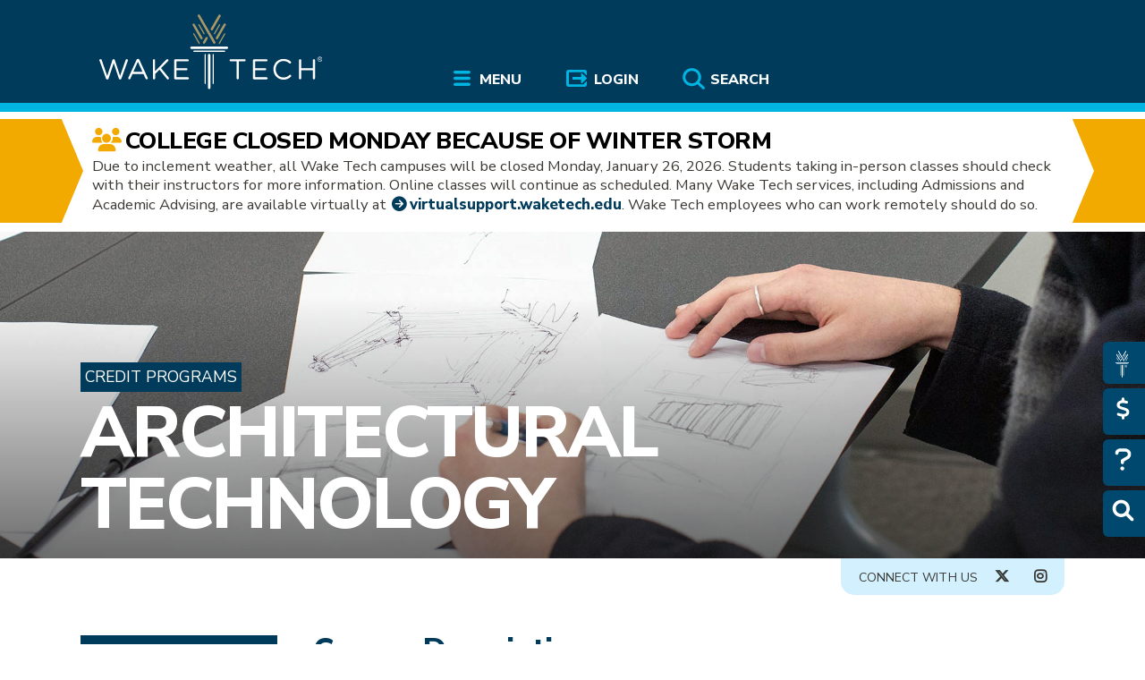

--- FILE ---
content_type: text/html; charset=UTF-8
request_url: https://www.waketech.edu/programs-courses/credit/architectural-technology/classes/ARC
body_size: 15944
content:
<!DOCTYPE html>
<html lang="en" dir="ltr" prefix="og: https://ogp.me/ns#">
<head>
<meta charset="utf-8" />
<meta name="description" content="Descriptions of classes taught by the Architectural Technology program" />
<meta name="abstract" content="Descriptions of classes taught by the Architectural Technology program" />
<meta name="geo.position" content="35.650946;-78.704839" />
<meta name="geo.region" content="US-NC" />
<link rel="canonical" href="https://www.waketech.edu/programs-courses/credit/architectural-technology/classes/ARC" />
<link rel="shortlink" href="https://www.waketech.edu/node/121" />
<meta name="referrer" content="unsafe-url" />
<meta name="rights" content="Copyright 2024 Wake Technical Community College. All rights reserved." />
<meta property="og:site_name" content="Wake Tech" />
<meta property="og:type" content="article" />
<meta property="og:url" content="https://www.waketech.edu/programs-courses/credit/architectural-technology/classes/ARC" />
<meta property="og:title" content="Architectural Technology Course Descriptions | Wake Tech" />
<meta property="og:description" content="Descriptions of classes taught by the Architectural Technology program" />
<meta property="og:updated_time" content="2025-06-27T14:44:17-04:00" />
<meta property="place:location:latitude" content="35.650946" />
<meta property="place:location:longitude" content="-78.704839" />
<meta property="og:street_address" content="9101 Fayetteville Road" />
<meta property="og:locality" content="Raleigh" />
<meta property="og:region" content="NC" />
<meta property="og:postal_code" content="27603" />
<meta property="og:country_name" content="US" />
<meta property="og:email" content="webmaster@waketech.edu" />
<meta property="og:phone_number" content="919-866-5000" />
<meta property="article:published_time" content="2025-06-27T14:44:17-04:00" />
<meta property="article:modified_time" content="2025-06-27T14:44:17-04:00" />
<meta name="twitter:card" content="summary" />
<meta name="twitter:site" content="@waketechcc" />
<meta name="google-site-verification" content="NO0uoZOwrHF22Q_rorCXOTdA4oipVzoq4vH7_RF0fd0" />
<meta name="Generator" content="Drupal 10 (https://www.drupal.org)" />
<meta name="MobileOptimized" content="width" />
<meta name="HandheldFriendly" content="true" />
<meta name="viewport" content="width=device-width, initial-scale=1.0" />
<script>window.a2a_config=window.a2a_config||{};a2a_config.callbacks=[];a2a_config.overlays=[];a2a_config.templates={};</script>

<title>Architectural Technology Course Descriptions | Wake Tech</title>
<link rel="stylesheet" media="all" href="/sites/default/files/css/optimized/css_5N4cVIIfN9fN5zRzX_VI2AhM1STZRoxACyEiTZVNVAE.CNT7PhZgad_U2gIkDjU4DXUbh5UWZpBOss_AJe-JD-E.css?t9bp2h" />
<link rel="stylesheet" media="all" href="/sites/default/files/css/optimized/css_97htjIvQ15V1EfeTASftshiMIzLS36LIXVDogWwnlWQ.Vu6_DEfJzclFDbwu9bxRF1JSPGQog2Py2kmH4-2LcQM.css?t9bp2h" />
<link rel="stylesheet" media="all" href="/sites/default/files/css/optimized/css_Zru9LBZ0sAXcjonUFHSutTAZkU-sNKpHr1JGBQ4FyU0.42LA3z6IHWY0o9HotdLlkXRj-cazpRLDzPPg-x0nVxg.css?t9bp2h" />
<link rel="stylesheet" media="all" href="/sites/default/files/css/optimized/css_kzULKG5pzGyNLykluQb5oDJTQPcLlJKzZ5imyM6J1h8.jSSyOqSTZuxYFKvBMPv4BYTnHD0R0ksENbo1Psra-lM.css?t9bp2h" />
<link rel="stylesheet" media="all" href="/sites/default/files/css/optimized/css_uI2FntcPi0s7LE7aVRLFPdaOjEJ2AvgJxZxn7U_KEpU.yuPk7AetTryXMY-eYTSfnWaquSvFOhIE8rEqNgLfHFE.css?t9bp2h" />
<link rel="stylesheet" media="all" href="/sites/default/files/css/optimized/css_LyrrR6JZO8eTCViUPzg899V1r3IBqMYsy9zQoA-d_xo.p8dH33P9BK6u6e-DFzPIeyAYGg-az_wjuYrOkXs32Z8.css?t9bp2h" />
<link rel="stylesheet" media="all" href="/sites/default/files/css/optimized/css_YuXFCqJ6Mh9c2Lz522vxxQKwCuYdi4B4eglcgrxGnjc.tp6Mpr8SzQZdMEwhkvQmQr_auVTn3MmWgw7IGXv0HmA.css?t9bp2h" />
<link rel="stylesheet" media="all" href="/sites/default/files/css/optimized/css_OrHcSjAubQib1RG2ufGkW-owtpW_jeyKBk-4HEqrWoQ.0_1Uj8PM47QUGG1zS7Xgthp41pxy9yzqr9vUEjfShxo.css?t9bp2h" />
<link rel="stylesheet" media="all" href="/sites/default/files/css/optimized/css_xjDNdympdMChKrJAmjtEqlYk94XtTOWZmfqFtQ3fKT0.NsT5-iS3HXrdYTBKgzXWGl_jh8abslQgSoJbCDLV0Fc.css?t9bp2h" />
<link rel="stylesheet" media="all" href="/sites/default/files/css/optimized/css_QFP1hM7WLcxcgk0ugO8g07Igkb2TVVC-zTOOyNcyODA.F__Dt9j_5gFs3LgE7-qPQ8XXqxF_xbG9Z4qieWMr_50.css?t9bp2h" />
<link rel="stylesheet" media="all" href="/sites/default/files/css/optimized/css_0Ny4cdKqSdUCVJGF2wOpW9zbiddbbZXY8WkM_XJpnL8.6asrSN4nyUKkVMVW27wNZPSrYasqruw_xtvfgYHRgBE.css?t9bp2h" />
<link rel="stylesheet" media="all" href="/sites/default/files/css/optimized/css_x_4HIN6y5Q2mTk5Yv7JQVdc-r71A0bNzHEv3Wizcouw.Tf2Yfkwh47W0p60RcdVhBOr-piZ2uIuMI6e4HJ4k_RQ.css?t9bp2h" />
<link rel="stylesheet" media="all" href="/sites/default/files/css/optimized/css_UmAqJl0l8Iyu6ze5RyEPgBE6SIIewruIiHw0myxraZk.yqHcKLb34f2Sd9yFCLuxM5aUwXLWYQWh42n3lH80Jsw.css?t9bp2h" />
<link rel="stylesheet" media="all" href="/sites/default/files/css/optimized/css_9fdY-kLwoAH17IT6ViP47CdYfbBMwZBp0UTWz5W6WdM.tQTJ95X1q3Gq5pCpFTZ9lDM6UrYoCR8Hn-SmvTI4w64.css?t9bp2h" />
<link rel="stylesheet" media="all" href="/sites/default/files/css/optimized/css_C_lMMBJD1jF8Lb4t-73z0zLIGmrUIjBn8oLQ4yu2-LA.nDUHXUrqnUNNSx8wGVb_CsUE7jqRL6WrwFp01lNilic.css?t9bp2h" />
<link rel="stylesheet" media="all" href="/sites/default/files/css/optimized/css_M3EqtkMzY2VXZ2NYDaMtpuqydcZtOVwPzc4s-713RoE.sOiUtR88JsTo9UUfPo4wHH5Q7GZ9o95xYxwwGEQq2jQ.css?t9bp2h" />
<link rel="stylesheet" media="all" href="/sites/default/files/css/optimized/css_aBslj4pRjo2Mfa9bpGonfypZX7vip8qq6TxMpLA7zrQ.qPKUDIWkdPNIbvH9TAa9yOHUUr6n85C7Awhqk28FsAE.css?t9bp2h" />
<link rel="stylesheet" media="all" href="/sites/default/files/css/optimized/css_T9L-umrTsij_ahYGC4lMPKYDekA_3aSaQXOcPGy8mnU.pV0ptY5I8nowtpIAvF52xTJdyFpGGG_xn8UsEbqj450.css?t9bp2h" />
<link rel="stylesheet" media="all" href="/sites/default/files/css/optimized/css_f-FSNaPTrP2oOQFtOvYzYmkaLNTjVtdiigX0p_xUQR0.5Sh2PARvy0RAWFl8WCaWgalK_LKA9DQPtNQyD0lvw3c.css?t9bp2h" />
<link rel="stylesheet" media="all" href="/sites/default/files/css/optimized/css_-bRO5lMsX6dFj_4QLNYRn3Glv8Fw-sjQmtuCC3SCdE0.kMUXw1jmjWDtQPEooKK2qLjph3toiT-M0xlE3K9jb84.css?t9bp2h" />
<link rel="stylesheet" media="all" href="/sites/default/files/css/optimized/css_kthmJssD3vqd7Eza4oWjPfCNVacwCRLi2v-oieNlGgU.96ac0KWEXC9dh-QLzEH5Dj5okDBiF8LMDxHvcewEA2g.css?t9bp2h" />
<link rel="stylesheet" media="all" href="/sites/default/files/css/optimized/css_m_oZWVRbbC4HbOitJcwhEovlJf07D1q3gXxNcR04IzI.vGMLFZRfcIZCOPHO7eKoepmmyhg3xcSSrabPR6ds3y0.css?t9bp2h" />
<link rel="stylesheet" media="all" href="/sites/default/files/css/optimized/css_YXF4xgOS0zk23OCyVsSDTus82BFUbBkYr_ItOXVj81E.raRM_-WMjSpVZ34orM5ByevkM-T8GnlxcRf8Kgew6HI.css?t9bp2h" />
<link rel="stylesheet" media="all" href="/sites/default/files/css/optimized/css_kMOSxvLIrg4Hy0ZeT-Rnxv9lZTob-7Yn3A8dyVDo1rg.iXU0yexjupRlNrWf4-HnN3SChE3bLFUngU2rCOr8l28.css?t9bp2h" />
<link rel="stylesheet" media="all" href="/sites/default/files/css/optimized/css_AMTsGHUOJPFAkMMKM4W6IN1gVpB5oWWwJRMkxKq51pw.7pTqpNYVOkMJ6-JVlqf2s9rHk02dAVHYlISeOnjHuSw.css?t9bp2h" />
<link rel="stylesheet" media="all" href="/sites/default/files/css/optimized/css_Z-5TKx9kThxW5rYM3vQRCBc8GEdIN_NvKS9iqhDQafw.FxEsFT3D5mC1hamx_rDrydFCGHO1xeepPGdaKFG0_m0.css?t9bp2h" />
<link rel="stylesheet" media="all" href="/sites/default/files/css/optimized/css_kJqax_RkZBAk2I3Nq_rTD9LHc0oMwWKlanYK42ORIfM.c50BBscW42uGXw-wpZWUDHAnWH_AR1NJ5RHPhQf-Swg.css?t9bp2h" />
<link rel="stylesheet" media="all" href="/sites/default/files/css/optimized/css_uY-6t5QdAL3XAXZDd2MnsDHv7hlVdopgBLmb2Fw8MM0.--x5HIpQFwwdRzrPDqS64tsp53SadYqauVczVoN6nI0.css?t9bp2h" />
<link rel="stylesheet" media="all" href="/sites/default/files/css/optimized/css_vOD9-5JiqhFy7oiIOzO00o2XLgmR6XH8SUL8LL585Vc.i_x6Raql6ILJ0MzPw0OzyjihqTS-Emd7acq_N83Xh08.css?t9bp2h" />
<link rel="stylesheet" media="all" href="//cdnjs.cloudflare.com/ajax/libs/font-awesome/4.3.0/css/font-awesome.min.css" />
<link rel="stylesheet" media="all" href="/sites/default/files/css/optimized/css_xsdgD0uEbscJD0MbeCPOnr-II65L_1_34qD92-T-EK4.rTcvZ0-HeUMLmcVwMruXT-t9uohhQhcbLbvbTiXhZv8.css?t9bp2h" />
<link rel="stylesheet" media="all" href="/sites/default/files/css/optimized/css_1amKwPnsK60ZOtU0z37e4YjmoU708rmBypXXox3uu00.46WiS8AeU342dkHD2n6dZ-hX540yYRmtSLs6Fm0p6kE.css?t9bp2h" />
<link rel="stylesheet" media="all" href="/sites/default/files/css/optimized/css_X7G0m_niKFtCZmFVwtAMAtqeKNF7DPQD8GQ_JdNZOiw.2PsEQfnJbugC-fBwmY6kw67Vl_sG7DQXLpIMY8vWuOw.css?t9bp2h" />
<link rel="stylesheet" media="all" href="/sites/default/files/css/optimized/css_GairpUUFxEQpJg-G628euqvNUy-G2E7Aqp5hRhgHjeo.JVSW--BznB_j07MwFmAYDVBhby7kB3n7P6lvP_NwpUk.css?t9bp2h" />
<link rel="stylesheet" media="all" href="/sites/default/files/css/optimized/css_1wJw4jvMCEvSAzeWsRN_6d0Y9r-AiB5FlvL9gbm3IU4.vbLv8-RgcECT5cozT-Tg7fpQBlmivT4vZVKkvGwwF6A.css?t9bp2h" />
<link rel="stylesheet" media="all" href="/sites/default/files/css/optimized/css_ZMKV8Cg4sY8ft-AgQ-pVo0jWGxHNinNU0F1oBboiKOU.LaxJukPP3Nww02DH-tS6M4A4gwMsCD5WArGBxvjLZ-E.css?t9bp2h" />
<link rel="stylesheet" media="print" href="/sites/default/files/css/optimized/css_q2Fa1cSNTHKn15AtV0m0IrWpbTVhFLZ6voG13kOHdqE.QUh3RQeKpzZ-R9wrm-Wa8XGwjMv73Cpu1rBlUsNoCs4.css?t9bp2h" />
<link rel="stylesheet" media="all" href="//cdn.jsdelivr.net/npm/slick-carousel@1.8.1/slick/slick.css" />
<link rel="stylesheet" media="all" href="//cdn.jsdelivr.net/npm/slick-carousel@1.8.1/slick/slick-theme.css" />
<link rel="stylesheet" media="all" href="//cdnjs.cloudflare.com/ajax/libs/font-awesome/6.4.2/css/all.min.css" />
<link rel="stylesheet" media="all" href="//fonts.googleapis.com/css?family=Nunito+Sans:300,400,800" async />
<link rel="stylesheet" media="all" href="//fonts.googleapis.com/css?family=Open+Sans:300,400,700,800" async />

<script type="application/json" data-drupal-selector="drupal-settings-json">{"path":{"baseUrl":"\/","pathPrefix":"","currentPath":"node\/121","currentPathIsAdmin":false,"isFront":false,"currentLanguage":"en"},"pluralDelimiter":"\u0003","suppressDeprecationErrors":true,"ajaxPageState":{"libraries":"[base64]","theme":"baldy","theme_token":null},"ajaxTrustedUrl":[],"gtag":{"tagId":"","consentMode":false,"otherIds":[],"events":[],"additionalConfigInfo":[]},"gtm":{"tagId":null,"settings":{"data_layer":"dataLayer","include_classes":false,"allowlist_classes":"","blocklist_classes":"","include_environment":false,"environment_id":"","environment_token":""},"tagIds":["GTM-TXRWRL9"]},"dataLayer":{"defaultLang":"en","languages":{"en":{"id":"en","name":"English","direction":"ltr","weight":0}}},"webform":{"dialog":{"options":{"narrow":{"title":"Narrow","width":600},"normal":{"title":"Normal","width":800},"wide":{"title":"Wide","width":1000}},"entity_type":"node","entity_id":"121"}},"statistics":{"data":{"nid":"121"},"url":"\/core\/modules\/statistics\/statistics.php"},"programCode":[{"value":"40100"}],"TBMegaMenu":{"TBElementsCounter":{"column":9},"theme":"baldy"},"marqueeImage":"\/sites\/default\/files\/program-images\/16x9\/architecture16x9.jpg","programImage":"\/sites\/default\/files\/program-images\/16x9\/architecture16x9.jpg","user":{"uid":0,"permissionsHash":"5c5ac64285f4658015f9f0cc41fbf390185275def69d3c3fd7b3ae5794e7c75c"}}</script>
<script src="/core/assets/vendor/jquery/jquery.min.js?v=3.7.1"></script>
<script src="/core/assets/vendor/once/once.min.js?v=1.0.1"></script>
<script src="/core/misc/drupalSettingsLoader.js?v=10.5.6"></script>
<script src="/core/misc/drupal.js?v=10.5.6"></script>
<script src="/core/misc/drupal.init.js?v=10.5.6"></script>
<script src="/core/misc/debounce.js?v=10.5.6"></script>
<script src="/core/assets/vendor/jquery.ui/ui/version-min.js?v=10.5.6"></script>
<script src="/core/assets/vendor/jquery.ui/ui/data-min.js?v=10.5.6"></script>
<script src="/core/assets/vendor/jquery.ui/ui/disable-selection-min.js?v=10.5.6"></script>
<script src="/core/assets/vendor/jquery.ui/ui/jquery-patch-min.js?v=10.5.6"></script>
<script src="/core/assets/vendor/jquery.ui/ui/scroll-parent-min.js?v=10.5.6"></script>
<script src="/core/assets/vendor/jquery.ui/ui/unique-id-min.js?v=10.5.6"></script>
<script src="/core/assets/vendor/jquery.ui/ui/focusable-min.js?v=10.5.6"></script>
<script src="/core/assets/vendor/jquery.ui/ui/keycode-min.js?v=10.5.6"></script>
<script src="/core/assets/vendor/jquery.ui/ui/plugin-min.js?v=10.5.6"></script>
<script src="/core/assets/vendor/jquery.ui/ui/widget-min.js?v=10.5.6"></script>
<script src="/core/assets/vendor/jquery.ui/ui/labels-min.js?v=10.5.6"></script>
<script src="/core/assets/vendor/jquery.ui/ui/widgets/controlgroup-min.js?v=10.5.6"></script>
<script src="/core/assets/vendor/jquery.ui/ui/form-reset-mixin-min.js?v=10.5.6"></script>
<script src="/core/assets/vendor/jquery.ui/ui/widgets/mouse-min.js?v=10.5.6"></script>
<script src="/core/assets/vendor/jquery.ui/ui/widgets/checkboxradio-min.js?v=10.5.6"></script>
<script src="/core/assets/vendor/jquery.ui/ui/widgets/draggable-min.js?v=10.5.6"></script>
<script src="/core/assets/vendor/jquery.ui/ui/widgets/resizable-min.js?v=10.5.6"></script>
<script src="/core/assets/vendor/jquery.ui/ui/widgets/button-min.js?v=10.5.6"></script>
<script src="/core/assets/vendor/jquery.ui/ui/widgets/dialog-min.js?v=10.5.6"></script>
<script src="/core/assets/vendor/tabbable/index.umd.min.js?v=6.2.0"></script>
<script src="/core/assets/vendor/tua-body-scroll-lock/tua-bsl.umd.min.js?v=10.5.6"></script>
<script src="//waketech.shell.451.io" async id="shell451"></script>
<script src="/core/misc/progress.js?v=10.5.6"></script>
<script src="/core/assets/vendor/loadjs/loadjs.min.js?v=4.3.0"></script>
<script src="/core/misc/announce.js?v=10.5.6"></script>
<script src="/core/misc/message.js?v=10.5.6"></script>
<script src="/core/misc/ajax.js?v=10.5.6"></script>
<script src="/core/misc/displace.js?v=10.5.6"></script>
<script src="/core/misc/jquery.tabbable.shim.js?v=10.5.6"></script>
<script src="/core/misc/position.js?v=10.5.6"></script>
<script src="/core/misc/dialog/dialog-deprecation.js?v=10.5.6"></script>
<script src="/core/misc/dialog/dialog.js?v=10.5.6"></script>
<script src="/core/misc/dialog/dialog.position.js?v=10.5.6"></script>
<script src="/core/misc/dialog/dialog.jquery-ui.js?v=10.5.6"></script>
<script src="/core/modules/ckeditor5/js/ckeditor5.dialog.fix.js?v=10.5.6"></script>
<script src="/core/misc/dialog/dialog.ajax.js?v=10.5.6"></script>
<script src="/themes/custom/baldy/js/footable.min.js?t9bp2h"></script>
<script src="/themes/custom/baldy/js/footable-init.js?t9bp2h"></script>
<script src="/themes/custom/baldy/js/once-fix.js?v=1.0"></script>
<script src="/themes/custom/baldy/js/baldy.js?v=1.0" async defer></script>
<script src="//analytics.silktide.com/2638d1027b0eacb0aadea20531aee291.js" defer></script>
<script src="/themes/custom/baldy/js/silktideInit.js?t9bp2h"></script>
<script src="/modules/contrib/google_tag/js/gtag.js?t9bp2h"></script>
<script src="/modules/contrib/google_tag/js/gtm.js?t9bp2h"></script>
</head>
<body class="not-front path-node page-node-type-program-page">
 <a href="#MainContent" class="visually-hidden focusable skip-link" role="link" aria-label="Skip To Main Content">
 Skip to main content
</a>
<noscript><iframe src="https://www.googletagmanager.com/ns.html?id=GTM-TXRWRL9"
                  height="0" width="0" style="display:none;visibility:hidden"></iframe></noscript>

  <div class="dialog-off-canvas-main-canvas" data-off-canvas-main-canvas>
    
<div class="layout-container" id="pageHead">



<header role="banner">
<div class="wrapper">
        <nav>
                        <div>
    <div id="block-2023maintopnavigation-3">
  
    
      <style type="text/css">
  .tbm.animate .mega > .mega-dropdown-menu, .tbm.animate.slide .mega > .mega-dropdown-menu > div {
    transition-delay: 200ms;  -webkit-transition-delay: 200ms;  -ms-transition-delay: 200ms;  -o-transition-delay: 200ms;  transition-duration: 400ms;  -webkit-transition-duration: 400ms;  -ms-transition-duration: 400ms;  -o-transition-duration: 400ms;
  }
</style>

<div id="top_navigation">
  <div id="wtlogo">
     <a href="/"><img src="/themes/custom/baldy/images/wake-tech-logo.svg" alt="Wake Tech Community College"></a>
  </div>
  <div  class="tb-megamenu tb-megamenu-2023-main-top-nav animate fading" data-duration="400" data-delay="200" id="tb-megamenu-2023-main-top-nav" role="navigation" aria-label="Main navigation">
          <button data-target=".nav-collapse" data-toggle="collapse" class="btn btn-navbar tbm-button tb-megamenu-button" type="button">
        Menu
      </button>

      <div class="mobile-search">
       <a role="button" href="/solr-search" aria-label="search the Wake Tech website">
        <i class="fas fa-search" style="color: #ffffff;"></i>
       </a>
      </div>

      <div class="mobile-login">
        <a role="button" href="/user/login" aria-label="Log in to online services at Wake Tech">
          <i class="fa-solid fa-right-to-bracket" style="color: #ffffff;"></i>
        </a>
      </div>


      <div class="nav-collapse  always-show">
        <ul  class="tb-megamenu-nav nav level-0 items-3" role="list" >
        <li  class="tb-megamenu-item level-1 mega mega-align-center dropdown" data-id="menu_link_content:11618770-8587-43e9-ab45-93098f20a624" data-level="1" data-type="menu_item" data-class="" data-xicon="" data-caption="" data-alignsub="center" data-group="0" data-hidewcol="0" data-hidesub="0" data-label="" aria-level="1" >
      <a href="/"  class="dropdown-toggle" title="Menu" aria-expanded="false" aria-label="Menu" >
          Menu
          </a>
  <div  class="tb-megamenu-submenu dropdown-menu mega-dropdown-menu nav-child" data-class="" data-width="1400" style="width: 1400px;" role="list">
  <div class="mega-dropdown-inner">
    <div class="mm-control">
          <div  class="tb-megamenu-row row-fluid">
      <div  class="tb-megamenu-column span12 mega-col-nav" data-class="" data-width="12" data-hidewcol="0" id="tb-megamenu-column-1">
  <div class="tb-megamenu-column-inner mega-inner clearfix">
               <ul  class="tb-megamenu-subnav mega-nav level-1 items-6" role="list">
        <li  class="tb-megamenu-item level-2 mega mm_sub_block mega-align-left mega-group" data-id="menu_link_content:3e6a362c-6c44-40f7-ac33-dba613b5f810" data-level="2" data-type="menu_item" data-class="mm_sub_block" data-xicon="" data-caption="" data-alignsub="left" data-group="1" data-hidewcol="0" data-hidesub="0" data-label="" aria-level="2" >
      <a href="/admissions"  class="mega-group-title" title="Wake Tech Admissions links " aria-expanded="false" aria-label="Admissions" >
          Admissions
          </a>
  <div  class="tb-megamenu-submenu mega-group-ct nav-child" data-class="" data-width="" role="list">
  <div class="mega-dropdown-inner">
    <div class="mm-control">
          <div  class="tb-megamenu-row row-fluid">
      <div  class="tb-megamenu-column span12 mega-col-nav" data-class="" data-width="12" data-hidewcol="0" id="tb-megamenu-column-2">
  <div class="tb-megamenu-column-inner mega-inner clearfix">
               <ul  class="tb-megamenu-subnav mega-nav level-2 items-7" role="list">
        <li  class="tb-megamenu-item level-3 mega" data-id="menu_link_content:339a301c-0a53-4130-897c-ffa8351fd6fd" data-level="3" data-type="menu_item" data-class="" data-xicon="" data-caption="" data-alignsub="" data-group="0" data-hidewcol="0" data-hidesub="0" data-label="" aria-level="3" >
      <a href="/recruiting-and-outreach/visit-wake-tech"  title="Visit a Wake Tech campus" aria-label="Visit" >
          Visit
          </a>
  
</li>

        <li  class="tb-megamenu-item level-3 mega" data-id="menu_link_content:85fae9f2-e50c-4b5c-998b-09518d031628" data-level="3" data-type="menu_item" data-class="" data-xicon="" data-caption="" data-alignsub="" data-group="0" data-hidewcol="0" data-hidesub="0" data-label="" aria-level="3" >
      <a href="https://www.waketech.edu/admissions#virtualtour"  title="Take a virtual tour of Wake Tech campuses and some programs" aria-label="Take Virtual Tour" >
          Take Virtual Tour
          </a>
  
</li>

        <li  class="tb-megamenu-item level-3 mega" data-id="menu_link_content:053b66e5-71e2-4579-8b79-51135fddd23e" data-level="3" data-type="menu_item" data-class="" data-xicon="" data-caption="" data-alignsub="" data-group="0" data-hidewcol="0" data-hidesub="0" data-label="" aria-level="3" >
      <a href="/become-a-student"  title="Apply to Wake Tech" aria-label="Apply" >
          Apply
          </a>
  
</li>

        <li  class="tb-megamenu-item level-3 mega" data-id="menu_link_content:2ad27d3c-7af1-4b7b-9044-115e27431d54" data-level="3" data-type="menu_item" data-class="" data-xicon="" data-caption="" data-alignsub="" data-group="0" data-hidewcol="0" data-hidesub="0" data-label="" aria-level="3" >
      <a href="https://customviewbook.waketech.edu/home"  title="Create your own Viewbook to get information on specific programs" aria-label="CustomViewbook" >
          CustomViewbook
          </a>
  
</li>

        <li  class="tb-megamenu-item level-3 mega" data-id="menu_link_content:76b73a7c-662e-4d22-af5e-862f467ba4e6" data-level="3" data-type="menu_item" data-class="" data-xicon="" data-caption="" data-alignsub="" data-group="0" data-hidewcol="0" data-hidesub="0" data-label="" aria-level="3" >
      <a href="/financial-aid"  title="How to pay for college" aria-label="Financial Aid" >
          Financial Aid
          </a>
  
</li>

        <li  class="tb-megamenu-item level-3 mega" data-id="menu_link_content:36ecf450-9b2a-49df-b90c-5cc41f919d1a" data-level="3" data-type="menu_item" data-class="" data-xicon="" data-caption="" data-alignsub="" data-group="0" data-hidewcol="0" data-hidesub="0" data-label="" aria-level="3" >
      <a href="/student-services/registration-student-records"  title="Information about registering for classes" aria-label="Registration" >
          Registration
          </a>
  
</li>

        <li  class="tb-megamenu-item level-3 mega" data-id="menu_link_content:695d408e-6de7-4299-9adc-51060c3a34ab" data-level="3" data-type="menu_item" data-class="" data-xicon="" data-caption="" data-alignsub="" data-group="0" data-hidewcol="0" data-hidesub="0" data-label="" aria-level="3" >
      <a href="/catalog"  title="Wake Tech&#039;s online college catalog" aria-label="College Catalog" >
          College Catalog
          </a>
  
</li>

  </ul>

      </div>
</div>

  </div>

        </div>
  </div>
</div>

</li>

        <li  class="tb-megamenu-item level-2 mega mm_sub_block mega-align-justify mega-group" data-id="menu_link_content:2fd6975c-46f5-48e0-a86f-879b85854346" data-level="2" data-type="menu_item" data-class="mm_sub_block" data-xicon="" data-caption="" data-alignsub="justify" data-group="1" data-hidewcol="0" data-hidesub="0" data-label="" aria-level="2" >
      <a href="/programs-courses"  class="mega-group-title" title="Wake Tech Academics links" aria-expanded="false" aria-label="Academics" >
          Academics
          </a>
  <div  class="tb-megamenu-submenu mega-group-ct nav-child" data-class="" data-width="" role="list">
  <div class="mega-dropdown-inner">
    <div class="mm-control">
          <div  class="tb-megamenu-row row-fluid">
      <div  class="tb-megamenu-column span12 mega-col-nav" data-class="" data-width="12" data-hidewcol="0" id="tb-megamenu-column-3">
  <div class="tb-megamenu-column-inner mega-inner clearfix">
               <ul  class="tb-megamenu-subnav mega-nav level-2 items-7" role="list">
        <li  class="tb-megamenu-item level-3 mega" data-id="menu_link_content:5dd3fecd-8070-4358-a8de-ebc7471741a7" data-level="3" data-type="menu_item" data-class="" data-xicon="" data-caption="" data-alignsub="" data-group="0" data-hidewcol="0" data-hidesub="0" data-label="" aria-level="3" >
      <a href="/programs-courses/fields"  title="Career fields aligned with academic programs" aria-label="Career Fields" >
          Career Fields
          </a>
  
</li>

        <li  class="tb-megamenu-item level-3 mega" data-id="menu_link_content:3c22bbbb-581a-4090-9ac3-3ae2bfe13bde" data-level="3" data-type="menu_item" data-class="" data-xicon="" data-caption="" data-alignsub="" data-group="0" data-hidewcol="0" data-hidesub="0" data-label="" aria-level="3" >
      <a href="/programs-courses/credit/transfer-choices"  title="Transferring course credit to and from Wake Tech" aria-label="Transferring Credits" >
          Transferring Credits
          </a>
  
</li>

        <li  class="tb-megamenu-item level-3 mega" data-id="menu_link_content:98cfa3ba-27cd-442c-8ff4-e8ac90e57e29" data-level="3" data-type="menu_item" data-class="" data-xicon="" data-caption="" data-alignsub="" data-group="0" data-hidewcol="0" data-hidesub="0" data-label="" aria-level="3" >
      <a href="/online-learning"  title="Taking courses online" aria-label="Online Learning" >
          Online Learning
          </a>
  
</li>

        <li  class="tb-megamenu-item level-3 mega" data-id="menu_link_content:ed1ac84a-f912-4ace-a0d2-ed2d19082279" data-level="3" data-type="menu_item" data-class="" data-xicon="" data-caption="" data-alignsub="" data-group="0" data-hidewcol="0" data-hidesub="0" data-label="" aria-level="3" >
      <a href="/career-and-college-promise"  title="Career and College Promise" aria-label="HS Dual Enrollment" >
          HS Dual Enrollment
          </a>
  
</li>

        <li  class="tb-megamenu-item level-3 mega" data-id="menu_link_content:fc289a45-84ad-48fe-abf5-e325f344db1a" data-level="3" data-type="menu_item" data-class="" data-xicon="" data-caption="" data-alignsub="" data-group="0" data-hidewcol="0" data-hidesub="0" data-label="" aria-level="3" >
      <a href="/programs-courses/non-credit/workforce-training"  title="Workforce training programs" aria-label="Workforce Training" >
          Workforce Training
          </a>
  
</li>

        <li  class="tb-megamenu-item level-3 mega" data-id="menu_link_content:ad15afa0-f798-4987-b48c-f41e62b2b943" data-level="3" data-type="menu_item" data-class="" data-xicon="" data-caption="" data-alignsub="" data-group="0" data-hidewcol="0" data-hidesub="0" data-label="" aria-level="3" >
      <a href="/programs-courses/non-credit/take-classes-for-fun"  title="Non-degree programs" aria-label="Personal Enrichment" >
          Personal Enrichment
          </a>
  
</li>

        <li  class="tb-megamenu-item level-3 mega" data-id="menu_link_content:03b1ba3c-6cec-4470-8a48-b2d9e65f0391" data-level="3" data-type="menu_item" data-class="" data-xicon="" data-caption="" data-alignsub="" data-group="0" data-hidewcol="0" data-hidesub="0" data-label="" aria-level="3" >
      <a href="/programs-courses/non-credit/strengthen-basic-skills"  title="Graduation information" aria-label="GED®/ESL" >
          GED®/ESL
          </a>
  
</li>

  </ul>

      </div>
</div>

  </div>

        </div>
  </div>
</div>

</li>

        <li  class="tb-megamenu-item level-2 mega mm_sub_block mega-align-justify mega-group" data-id="menu_link_content:f7da6a00-c67c-40fe-9e43-e5fe3146c2fe" data-level="2" data-type="menu_item" data-class="mm_sub_block" data-xicon="" data-caption="" data-alignsub="justify" data-group="1" data-hidewcol="0" data-hidesub="0" data-label="" aria-level="2" >
      <a href="/student-support"  class="mega-group-title" title="Wake Tech Student Support links" aria-expanded="false" aria-label="Student Support" >
          Student Support
          </a>
  <div  class="tb-megamenu-submenu mega-group-ct nav-child" data-class="" data-width="" role="list">
  <div class="mega-dropdown-inner">
    <div class="mm-control">
          <div  class="tb-megamenu-row row-fluid">
      <div  class="tb-megamenu-column span12 mega-col-nav" data-class="" data-width="12" data-hidewcol="0" id="tb-megamenu-column-4">
  <div class="tb-megamenu-column-inner mega-inner clearfix">
               <ul  class="tb-megamenu-subnav mega-nav level-2 items-7" role="list">
        <li  class="tb-megamenu-item level-3 mega" data-id="menu_link_content:704a873b-3390-4c1d-ac44-1ddea8fa0c90" data-level="3" data-type="menu_item" data-class="" data-xicon="" data-caption="" data-alignsub="" data-group="0" data-hidewcol="0" data-hidesub="0" data-label="" aria-level="3" >
      <a href="/student-services/advising"  title="Academic advising" aria-label="Advising" >
          Advising
          </a>
  
</li>

        <li  class="tb-megamenu-item level-3 mega" data-id="menu_link_content:19ecc769-7525-40bb-85b7-692661deec12" data-level="3" data-type="menu_item" data-class="" data-xicon="" data-caption="" data-alignsub="" data-group="0" data-hidewcol="0" data-hidesub="0" data-label="" aria-level="3" >
      <a href="/student-services/career-services"  title="Career Services" aria-label="Career Services" >
          Career Services
          </a>
  
</li>

        <li  class="tb-megamenu-item level-3 mega" data-id="menu_link_content:49a2dff4-5b63-447b-af5c-64b68e492447" data-level="3" data-type="menu_item" data-class="" data-xicon="" data-caption="" data-alignsub="" data-group="0" data-hidewcol="0" data-hidesub="0" data-label="" aria-level="3" >
      <a href="/carecenter"  title="Care Center" aria-label="Care Center" >
          Care Center
          </a>
  
</li>

        <li  class="tb-megamenu-item level-3 mega" data-id="menu_link_content:849cec53-85ee-4827-b279-3b5b3c46f42a" data-level="3" data-type="menu_item" data-class="" data-xicon="" data-caption="" data-alignsub="" data-group="0" data-hidewcol="0" data-hidesub="0" data-label="" aria-level="3" >
      <a href="/student-services/tutoring-learning-center"  title="Individualized Learning Center" aria-label="Tutoring" >
          Tutoring
          </a>
  
</li>

        <li  class="tb-megamenu-item level-3 mega" data-id="menu_link_content:4772c810-d329-4006-81a1-31810ede4bc5" data-level="3" data-type="menu_item" data-class="" data-xicon="" data-caption="" data-alignsub="" data-group="0" data-hidewcol="0" data-hidesub="0" data-label="" aria-level="3" >
      <a href="/student-services/libraries"  title="Wake Tech Libraries" aria-label="Libraries" >
          Libraries
          </a>
  
</li>

        <li  class="tb-megamenu-item level-3 mega" data-id="menu_link_content:86f7bc62-66a0-4413-a990-ce6970b07180" data-level="3" data-type="menu_item" data-class="" data-xicon="" data-caption="" data-alignsub="" data-group="0" data-hidewcol="0" data-hidesub="0" data-label="" aria-level="3" >
      <a href="/student-services/disability-support-services/current-dss-students"  title="Disability Support Services" aria-label="Disability Support" >
          Disability Support
          </a>
  
</li>

        <li  class="tb-megamenu-item level-3 mega" data-id="menu_link_content:dba6fc2a-7d77-4661-8802-0c7cb9cabe43" data-level="3" data-type="menu_item" data-class="" data-xicon="" data-caption="" data-alignsub="" data-group="0" data-hidewcol="0" data-hidesub="0" data-label="" aria-level="3" >
      <a href="/student-services/military-veterans"  title="Services for military and veteran students" aria-label="Military &amp; Veterans" >
          Military &amp; Veterans
          </a>
  
</li>

  </ul>

      </div>
</div>

  </div>

        </div>
  </div>
</div>

</li>

        <li  class="tb-megamenu-item level-2 mega mm_sub_block mega-align-justify mega-group" data-id="menu_link_content:e53bc615-67f9-4347-b5e7-a242a7aee484" data-level="2" data-type="menu_item" data-class="mm_sub_block" data-xicon="" data-caption="" data-alignsub="justify" data-group="1" data-hidewcol="0" data-hidesub="0" data-label="" aria-level="2" >
      <a href="/student-life"  class="mega-group-title" title="Student Life and activities links." aria-expanded="false" aria-label="Student Life" >
          Student Life
          </a>
  <div  class="tb-megamenu-submenu mega-group-ct nav-child" data-class="" data-width="" role="list">
  <div class="mega-dropdown-inner">
    <div class="mm-control">
          <div  class="tb-megamenu-row row-fluid">
      <div  class="tb-megamenu-column span12 mega-col-nav" data-class="" data-width="12" data-hidewcol="0" id="tb-megamenu-column-5">
  <div class="tb-megamenu-column-inner mega-inner clearfix">
               <ul  class="tb-megamenu-subnav mega-nav level-2 items-7" role="list">
        <li  class="tb-megamenu-item level-3 mega" data-id="menu_link_content:067cb479-f537-4dde-b0fe-c1c00e155b07" data-level="3" data-type="menu_item" data-class="" data-xicon="" data-caption="" data-alignsub="" data-group="0" data-hidewcol="0" data-hidesub="0" data-label="" aria-level="3" >
      <a href="/calendar/month"  title="Full Wake Tech calendar" aria-label="College Calendar" >
          College Calendar
          </a>
  
</li>

        <li  class="tb-megamenu-item level-3 mega" data-id="menu_link_content:a8486872-71ef-477d-a2c1-11eac7a746ff" data-level="3" data-type="menu_item" data-class="" data-xicon="" data-caption="" data-alignsub="" data-group="0" data-hidewcol="0" data-hidesub="0" data-label="" aria-level="3" >
      <a href="/student-life/student-activities"  title="Student activities at Wake Tech" aria-label="Student Activities" >
          Student Activities
          </a>
  
</li>

        <li  class="tb-megamenu-item level-3 mega" data-id="menu_link_content:65f2fd94-818f-4ef2-860b-5b68cd2b7047" data-level="3" data-type="menu_item" data-class="" data-xicon="" data-caption="" data-alignsub="" data-group="0" data-hidewcol="0" data-hidesub="0" data-label="" aria-level="3" >
      <a href="/student-life/student-government-association"  title="Wake Tech Student Government Association" aria-label="Student Government" >
          Student Government
          </a>
  
</li>

        <li  class="tb-megamenu-item level-3 mega" data-id="menu_link_content:4cf3db87-ae5c-4e09-8803-3b2423e46858" data-level="3" data-type="menu_item" data-class="" data-xicon="" data-caption="" data-alignsub="" data-group="0" data-hidewcol="0" data-hidesub="0" data-label="" aria-level="3" >
      <a href="https://waketech.presence.io/organizations"  title="List of student clubs and organizations" aria-label="Clubs/Organizations" >
          Clubs/Organizations
          </a>
  
</li>

        <li  class="tb-megamenu-item level-3 mega" data-id="menu_link_content:d87ec829-8180-42e9-8c1b-a97729a3d5c4" data-level="3" data-type="menu_item" data-class="" data-xicon="" data-caption="" data-alignsub="" data-group="0" data-hidewcol="0" data-hidesub="0" data-label="" aria-level="3" >
      <a href="https://waketechsports.com/landing/index"  title="Wake Tech athletics" aria-label="Athletics" >
          Athletics
          </a>
  
</li>

        <li  class="tb-megamenu-item level-3 mega" data-id="menu_link_content:552fa9a3-bd75-464f-886b-d82794f3a242" data-level="3" data-type="menu_item" data-class="" data-xicon="" data-caption="" data-alignsub="" data-group="0" data-hidewcol="0" data-hidesub="0" data-label="" aria-level="3" >
      <a href="/student-life/dining-options"  title="Information on grab-and-go food, vending machines and food trucks" aria-label="Food and Vending" >
          Food and Vending
          </a>
  
</li>

        <li  class="tb-megamenu-item level-3 mega" data-id="menu_link_content:3750928f-a797-4f87-9c65-107dd60ea8e5" data-level="3" data-type="menu_item" data-class="" data-xicon="" data-caption="" data-alignsub="" data-group="0" data-hidewcol="0" data-hidesub="0" data-label="" aria-level="3" >
      <a href="/student-services/bookstore"  title="Wake Tech Bookstore" aria-label="Bookstore" >
          Bookstore
          </a>
  
</li>

  </ul>

      </div>
</div>

  </div>

        </div>
  </div>
</div>

</li>

        <li  class="tb-megamenu-item level-2 mega mm_sub_block mega-group" data-id="menu_link_content:b63bc305-1860-4eac-ba1a-5d5fa83240e6" data-level="2" data-type="menu_item" data-class="mm_sub_block" data-xicon="" data-caption="" data-alignsub="" data-group="1" data-hidewcol="0" data-hidesub="0" data-label="" aria-level="2" >
      <a href="/about-wake-tech"  class="mega-group-title" title="About Wake Tech" aria-expanded="false" aria-label="About" >
          About
          </a>
  <div  class="tb-megamenu-submenu mega-group-ct nav-child" data-class="" data-width="" role="list">
  <div class="mega-dropdown-inner">
    <div class="mm-control">
          <div  class="tb-megamenu-row row-fluid">
      <div  class="tb-megamenu-column span12 mega-col-nav" data-class="" data-width="12" data-hidewcol="0" id="tb-megamenu-column-6">
  <div class="tb-megamenu-column-inner mega-inner clearfix">
               <ul  class="tb-megamenu-subnav mega-nav level-2 items-7" role="list">
        <li  class="tb-megamenu-item level-3 mega" data-id="menu_link_content:8ca01136-53ac-4fef-bec4-dd8d9ec52311" data-level="3" data-type="menu_item" data-class="" data-xicon="" data-caption="" data-alignsub="" data-group="0" data-hidewcol="0" data-hidesub="0" data-label="" aria-level="3" >
      <a href="/about-wake-tech/campuses-centers"  title="Links to Wake Tech campuses and centers" aria-label="Locations" >
          Locations
          </a>
  
</li>

        <li  class="tb-megamenu-item level-3 mega" data-id="menu_link_content:10c2b3a9-5039-4c48-9225-62e39ab5043a" data-level="3" data-type="menu_item" data-class="" data-xicon="" data-caption="" data-alignsub="" data-group="0" data-hidewcol="0" data-hidesub="0" data-label="" aria-level="3" >
      <a href="/about-wake-tech/college-leadership"  title="Wake Tech&#039;s administration and Board of Trustees" aria-label="Administration" >
          Administration
          </a>
  
</li>

        <li  class="tb-megamenu-item level-3 mega" data-id="menu_link_content:79b70df6-8f84-4237-9f1d-a21a4713c141" data-level="3" data-type="menu_item" data-class="" data-xicon="" data-caption="" data-alignsub="" data-group="0" data-hidewcol="0" data-hidesub="0" data-label="" aria-level="3" >
      <a href="/about-wake-tech/divisions"  title="Wake Tech academic divisions" aria-label="Academic Divisions" >
          Academic Divisions
          </a>
  
</li>

        <li  class="tb-megamenu-item level-3 mega" data-id="menu_link_content:6ed543e7-bd83-48fd-9d4f-8a650041904c" data-level="3" data-type="menu_item" data-class="" data-xicon="" data-caption="" data-alignsub="" data-group="0" data-hidewcol="0" data-hidesub="0" data-label="" aria-level="3" >
      <a href="/about-wake-tech/administrative-offices/communications/news-center"  title="Latest news from Wake Tech" aria-label="News" >
          News
          </a>
  
</li>

        <li  class="tb-megamenu-item level-3 mega" data-id="menu_link_content:69d068e8-d40f-4734-95fd-39563d82ae2d" data-level="3" data-type="menu_item" data-class="" data-xicon="" data-caption="" data-alignsub="" data-group="0" data-hidewcol="0" data-hidesub="0" data-label="" aria-level="3" >
      <a href="/about-wake-tech/administrative-offices/human-resources"  title="Employment at Wake Tech" aria-label="Employment" >
          Employment
          </a>
  
</li>

        <li  class="tb-megamenu-item level-3 mega" data-id="menu_link_content:1dc21e27-c6e6-415e-ab68-418f5283ecdd" data-level="3" data-type="menu_item" data-class="" data-xicon="" data-caption="" data-alignsub="" data-group="0" data-hidewcol="0" data-hidesub="0" data-label="" aria-level="3" >
      <a href="/wake-tech-foundation"  title="Wake Tech Foundation" aria-label="Foundation" >
          Foundation
          </a>
  
</li>

        <li  class="tb-megamenu-item level-3 mega" data-id="menu_link_content:b80d8d39-ac93-4209-aa14-4daeeec283b1" data-level="3" data-type="menu_item" data-class="" data-xicon="" data-caption="" data-alignsub="" data-group="0" data-hidewcol="0" data-hidesub="0" data-label="" aria-level="3" >
      <a href="/help-center"  title="Wake Tech contact information" aria-label="Contact Us" >
          Contact Us
          </a>
  
</li>

  </ul>

      </div>
</div>

  </div>

        </div>
  </div>
</div>

</li>

        <li  class="tb-megamenu-item level-2 mega mm_sub_block mega-align-justify mega-group" data-id="menu_link_content:dc032648-68f4-4032-9ce1-1cc46e5ce00a" data-level="2" data-type="menu_item" data-class="mm_sub_block" data-xicon="" data-caption="" data-alignsub="justify" data-group="1" data-hidewcol="0" data-hidesub="0" data-label="" aria-level="2" >
      <a href="/answer-center"  class="mega-group-title" title="Links to more information about Wake Tech" aria-expanded="false" aria-label="More Info" >
          More Info
          </a>
  <div  class="tb-megamenu-submenu mega-group-ct nav-child" data-class="" data-width="" role="list">
  <div class="mega-dropdown-inner">
    <div class="mm-control">
          <div  class="tb-megamenu-row row-fluid">
      <div  class="tb-megamenu-column span12 mega-col-nav" data-class="" data-width="12" data-hidewcol="0" id="tb-megamenu-column-7">
  <div class="tb-megamenu-column-inner mega-inner clearfix">
               <ul  class="tb-megamenu-subnav mega-nav level-2 items-7" role="list">
        <li  class="tb-megamenu-item level-3 mega" data-id="menu_link_content:f3e2ffb6-e8a5-47da-8303-050847b628c3" data-level="3" data-type="menu_item" data-class="" data-xicon="" data-caption="" data-alignsub="" data-group="0" data-hidewcol="0" data-hidesub="0" data-label="" aria-level="3" >
      <a href="/help-center/students"  title="Links to information for students" aria-label="Students" >
          Students
          </a>
  
</li>

        <li  class="tb-megamenu-item level-3 mega" data-id="menu_link_content:d057b945-2055-47e5-85ba-fbf2e7242541" data-level="3" data-type="menu_item" data-class="" data-xicon="" data-caption="" data-alignsub="" data-group="0" data-hidewcol="0" data-hidesub="0" data-label="" aria-level="3" >
      <a href="/student-life/parents-family"  title="Information for parents and families" aria-label="Parents" >
          Parents
          </a>
  
</li>

        <li  class="tb-megamenu-item level-3 mega" data-id="menu_link_content:b6fea8c6-1f4d-4f43-acf2-a79427db8c8c" data-level="3" data-type="menu_item" data-class="" data-xicon="" data-caption="" data-alignsub="" data-group="0" data-hidewcol="0" data-hidesub="0" data-label="" aria-level="3" >
      <a href="/programs-courses/non-credit/build-your-business"  title="Links to information for businesses" aria-label="Businesses" >
          Businesses
          </a>
  
</li>

        <li  class="tb-megamenu-item level-3 mega" data-id="menu_link_content:2a68d97e-ad33-4eda-8cf0-8a9cfec3255e" data-level="3" data-type="menu_item" data-class="" data-xicon="" data-caption="" data-alignsub="" data-group="0" data-hidewcol="0" data-hidesub="0" data-label="" aria-level="3" >
      <a href="/help-center/community"  title="Links to information for area residents" aria-label="Community" >
          Community
          </a>
  
</li>

        <li  class="tb-megamenu-item level-3 mega" data-id="menu_link_content:a6d0a469-d461-449e-b4ac-176670c655b6" data-level="3" data-type="menu_item" data-class="" data-xicon="" data-caption="" data-alignsub="" data-group="0" data-hidewcol="0" data-hidesub="0" data-label="" aria-level="3" >
      <a href="/student-life/alumni"  title="Information for Wake Tech graduates" aria-label="Alumni" >
          Alumni
          </a>
  
</li>

        <li  class="tb-megamenu-item level-3 mega" data-id="menu_link_content:354585aa-e7be-4d5b-bdb8-f70863087e7f" data-level="3" data-type="menu_item" data-class="" data-xicon="" data-caption="" data-alignsub="" data-group="0" data-hidewcol="0" data-hidesub="0" data-label="" aria-level="3" >
      <a href="/help-center/employees"  title="Links to information for employees" aria-label="Employees" >
          Employees
          </a>
  
</li>

        <li  class="tb-megamenu-item level-3 mega" data-id="menu_link_content:49cca764-ca45-4869-b797-40403d057703" data-level="3" data-type="menu_item" data-class="" data-xicon="" data-caption="" data-alignsub="" data-group="0" data-hidewcol="0" data-hidesub="0" data-label="" aria-level="3" >
      <a href="/en-espanol"  title="Información sobre cursos impartidos en español" aria-label="En Español" >
          En Español
          </a>
  
</li>

  </ul>

      </div>
</div>

  </div>

        </div>
  </div>
</div>

</li>

  </ul>

      </div>
</div>

  </div>

          <div  class="tb-megamenu-row row-fluid">
      <div  class="tb-megamenu-column span12 mega-col-nav" data-class="" data-width="12" data-hidewcol="" id="tb-megamenu-column-8">
  <div class="tb-megamenu-column-inner mega-inner clearfix">
               <ul  class="tb-megamenu-subnav mega-nav level-1 items-1" role="list">
        <li  class="tb-megamenu-item level-2 mega givenow" data-id="menu_link_content:25c1b5c2-e60b-461e-8463-3f86734292fd" data-level="2" data-type="menu_item" data-class="givenow" data-xicon="" data-caption="" data-alignsub="" data-group="0" data-hidewcol="0" data-hidesub="0" data-label="" aria-level="2" >
      <a href="/wake-tech-foundation/what/donate-now"  title="Donate to Wake Tech" aria-label="Give" >
          Give
          </a>
  
</li>

  </ul>

      </div>
</div>

  </div>

        </div>
  </div>
</div>

</li>

        <li  class="tb-megamenu-item level-1 mega" data-id="menu_link_content:02da0f8e-33da-488c-832a-b1bab3b23d6a" data-level="1" data-type="menu_item" data-class="" data-xicon="" data-caption="" data-alignsub="" data-group="0" data-hidewcol="0" data-hidesub="0" data-label="" aria-level="1" >
      <a href="/user/login"  title="Authenticate to Wake Tech resources" aria-label="Login" >
          Login
          </a>
  
</li>

        <li  class="tb-megamenu-item level-1 mega search mega-align-center dropdown" data-id="menu_link_content:9796e071-02fa-43b4-81c2-f1a9cff62b54" data-level="1" data-type="menu_item" data-class="search" data-xicon="" data-caption="" data-alignsub="center" data-group="0" data-hidewcol="0" data-hidesub="0" data-label="" aria-level="1" >
      <a href="/solr-search"  class="dropdown-toggle" title="Search the Wake Tech website" aria-expanded="false" aria-label="Search" >
          Search
          </a>
  <div  class="tb-megamenu-submenu dropdown-menu mega-dropdown-menu nav-child" data-class="" data-width="450" style="width: 450px;" role="list">
  <div class="mega-dropdown-inner">
    <div class="mm-control">
          <div  class="tb-megamenu-row row-fluid">
      <div  data-showblocktitle="1" class="tb-megamenu-column span12 mega-col-nav" data-class="" data-width="12" data-hidewcol="" id="tb-megamenu-column-9">
  <div class="tb-megamenu-column-inner mega-inner clearfix">
                 <div  class="tb-block tb-megamenu-block" data-type="block" data-block="floatingsearch">
    <div class="block-inner">
      <nav role="navigation" aria-labelledby="block-system-menu-blockfloating-search-menu" id="block-system-menu-blockfloating-search">
            
  <h2 class="visually-hidden" id="block-system-menu-blockfloating-search-menu">Floating-Search</h2>
  

        <div class="floating-search">
    <h5>Search WakeTech:</h5>
      <form block="block-exposedformsolr-searchpage-1-2" action="/solr-search" method="get" 
      accept-charset="UTF-8" data-once="form-updated" data-drupal-form-fields="edit-search--2">
      <label for="floating-search-input" hidden>Search input field</label>
        <input data-drupal-selector="edit-search" type="text" id="floating-search-input" name="search" value="" size="25" maxlength="128" class="form-text form-control" placeholder="SEARCH">
        <div class="solr_form_actions">
      <div data-drupal-selector="edit-actions" class="form-actions js-form-wrapper form-wrapper" id="floating-search-button">
        <label for="submit-solr-2" hidden="hidden">Submit Button</label>
        <button data-drupal-selector="edit-submit-solr-search-3" type="submit" value="Search" id="submit-solr-2">
        <i class="fa fa-search"></i></button>
        </div>
        </div>
      </form>

    <div class="popular-searches">
    <h3>Popular Searches</h3>

            
                          <ul class="nav">
                                    <li class="menu-item">
              <a href="/become-a-student" title="How to apply to Wake Tech" data-drupal-link-system-path="node/1246">Apply to Wake Tech</a>
                              </li>
                                    <li class="menu-item">
              <a href="/online-learning/online-programs" title="Online programs at Wake Tech" data-drupal-link-system-path="node/504">Online Programs</a>
                              </li>
                                    <li class="menu-item">
              <a href="/calendar/academics" title="Wake Tech&#039;s online academic calendar" data-drupal-link-system-path="node/9703">Academic Calendar</a>
                              </li>
                                    <li class="menu-item">
              <a href="/programs-courses/fields" title="Career Fields" data-drupal-link-system-path="node/1247">Career Fields</a>
                              </li>
                                    <li class="menu-item">
              <a href="/financial-aid" title="Financial Aid Office" data-drupal-link-system-path="node/651">Financial Aid</a>
                              </li>
                                    <li class="menu-item">
              <a href="/programs-courses/non-credit/workforce-training" title="Non-degree programs to enhance your career" data-drupal-link-system-path="node/951">Workforce Training</a>
                              </li>
                            </ul>
                
    
    </div>
 </div>
  </nav>

    </div>
  </div>

      </div>
</div>

  </div>

        </div>
  </div>
</div>

</li>

  </ul>

          </div>
      </div>
</div>



  </div>

  </div>

                  </nav>
    </header>


  </div></div>


<div class="layout-container" id="SubHead">
          <div>
    <link rel="stylesheet" media="all" href="/sites/default/files/css/optimized/css_XCheD_mASIrDhYFQJKqILstv7uJvqNNIlSoIcdgkVOI.8wawGkdaCcCq7r_ouvkXkiyTii8-vGfPD2B-7vPvSsc.css?t9bp2h" />

      <div class="js-view-dom-id-6015c405e3632dda182b6b31ed28ca1e3d1a0735c82567af9187aa075ab6edb9">
  
  
  

  
  
  

  <div class="notification">
       <div class="Student-Update">
      <div class="alert" id="notification-1">
          <div class="wrapper"><h3>College Closed Monday Because of Winter Storm
</h3><div class="l-notification__message"><div><p>Due to inclement weather, all Wake Tech campuses will be closed Monday, January 26, 2026. Students taking in-person classes should check with their instructors for more information. Online classes will continue as scheduled. Many Wake Tech services, including Admissions and Academic Advising, are available virtually at <a href="/student-services/virtual-support" aria-label="Virtual Support link">virtualsupport.waketech.edu</a>. Wake Tech employees who can work remotely should do so.</p></div></div></div>
      </div>
   </div>
  </div>

    

  
  

  
  
</div>


  

  </div>

</div>


<div class="layout-container" id="marquee">
    <div class="wrapper">
       <div class="marquee-descriptor">
        <div class="section-parent">
          <h3>
           <a href="/programs-courses">Credit Programs</a>
          </h3>
        </div>

        <h1 class="section-title">
                    <a href="/programs-courses/credit/architectural-technology">Architectural Technology</a>
                  </h1>

       </div>
    </div>
</div>

<div class="layout-container" id="utility">
  <div class="utility">
     <div class="wrapper">

            <div class="social-icons-bar">
               <span>Connect with Us</span>
                 
                                  <a href="https://twitter.com/waketech_arch" target="_social" aria-label="Wake Tech X account page (opens in new tab)" role="img"><i class="fa fa-x-twitter"></i></a>
                
                                  <a href="https://www.instagram.com/waketech_arch/" target="_social" aria-label="Wake Tech Instagram page (opens in new tab)" role="img"><i class="fa fa-instagram"></i></a>
                
                
                       </div>
              
      </div>
  </div>
</div>

<div class="controls-container" id="controls">
  <div id="quick-controls">
      <ul>
       <li id="applyControl"><span class="icon"></span><a href="/become-a-student" title="Apply" aria-label="link to apply to Wake Tech">Apply</a></li>
      <li id="FinAidControl"><a href="/financial-aid" title="Financial Aid" aria-label="link to learn about financial aid opportunities">Financial Aid</a></li>
      <li id="ReqControl"><a href="https://waketech-2456.page451.sites.451.io/" title="Request Info" target="_blank" aria-label="link to request more information">Request Info</a></li>
      <li id="SearchControl"><a href="/solr-search" title="Search" aria-label="link search the Wake Tech website">Search</a></li>
      </ul>
  </div>
</div>

<div class="layout-container" id="MainContent">
 <div class="wrapper">

  
     <div class="sidebar-left">
      <div class="left-sidebar">
          <div>
    <nav role="navigation" aria-labelledby="block-2023careersdivisionsprogramsmenu-menu" id="block-2023careersdivisionsprogramsmenu">
            
  <h2 class="visually-hidden" id="block-2023careersdivisionsprogramsmenu-menu">2023 Careers Divisions Programs Menu</h2>
  

        
      
              <ul class="career-division">
                                                <li class="menu-item">
                <a href="/programs-courses/fields" data-drupal-link-system-path="node/1247">All Career Fields</a>
                              </li>
                                        <li class="menu-item">
                <a href="/catalog/programs-study" data-drupal-link-system-path="node/1284">All Degree Programs</a>
                              </li>
                                        <li class="menu-item">
                <a href="/student-services/advising" data-drupal-link-system-path="node/394">Academic Advising</a>
                              </li>
                                        <li class="menu-item">
                <a href="/financial-aid" data-drupal-link-system-path="node/651">Financial Aid</a>
                              </li>
                                        <li class="menu-item">
                <a href="/student-services/career-services/students-alumni" data-drupal-link-system-path="node/11677">Career Services</a>
                              </li>
                                        <li class="menu-item">
                <a href="/programs-courses/credit/transfer-choices" data-drupal-link-system-path="node/1255">Credit Transfer Options</a>
                              </li>
                      </ul>
         


 

  </nav>

<div id="block-academicprogramsmenu">
  <div class="lnav">
     <div class="lnav-header">
       <div>Program Menu</div>
       <div class="handle" aria-label="Toggle menu" role="button" tabindex="0">
        <span id="o">☰</span>
        <span id="c">×</span>
      </div>
    </div>
          
  
  
    
            <div>
        <ul class="nav">
                                                <li class="menu-item menu-item--collapsed">
                <a href="/programs-courses/credit/architectural-technology/degrees-programs" title="Information the programs, courses and award options of the Architectural Technology program" data-drupal-link-system-path="node/123">Degrees &amp; Pathways</a>
                              </li>
                                        <li class="menu-item menu-item--active-trail">
                <a href="/programs-courses/credit/architectural-technology/classes/ARC" title="Information on courses offered in the Architectural Technology program" data-drupal-link-system-path="node/121" class="is-active" aria-current="page">Course Descriptions</a>
                              </li>
                                        <li class="menu-item">
                <a href="/programs-courses/credit/architectural-technology/standards" title="Technical Standards for Architectural Technology" data-drupal-link-system-path="node/5271">Required Skills</a>
                              </li>
                                        <li class="menu-item">
                <a href="/programs-courses/credit/architectural-technology/faculty" title="Information on faculty and staff of the Architectural Technology program" data-drupal-link-system-path="node/122">Faculty</a>
                              </li>
                      </ul>
        </div>
         




      </div>
</div>
  </div>

      </div>
      <div>
          <div>
    <div data-drupal-messages-fallback class="hidden"></div><div id="block-baldy-content">
  
    
      

  
    <div class="row">
      
      <div>
              <div>

<div class="one-column">
    <div class="paragraph-block">
        
      <div>
              <div>
<div class="paragraph paragraph--type--paragraph-default-body paragraph--view-mode--default clearfix">
            <div class="default_body">
          
      
      <div><h1>Course Descriptions</h1><p>Click on each course to view the course descriptions, pre- and co-requisites and hours.</p><p><strong>Required courses</strong></p><ul class="wt-bullets two-col-bullets"><li><a href="/course/arc-111">ARC-111: Introduction to Architectural Technology</a></li><li><a href="/course/arc-112">ARC-112: Construction Materials and Methods</a></li><li><a href="/course/arc-113">ARC-113: Residential Architectural Technology</a></li><li><a href="/course/arc-114">ARC-114: Architectural CAD</a></li><li><a href="/course/arc-114a">ARC-114A: Architectural CAD Lab</a></li><li><a href="/course/arc-131">ARC-131: Building Codes</a></li><li><a href="/course/arc-132">ARC-132: Specifications and Contracts</a></li><li><a href="/course/arc-141">ARC-141: Elementary Structures for Architecture</a></li><li><a href="/course/arc-211">ARC-211: Light Construction Technology</a></li><li><a href="/course/arc-212">ARC-212: Commercial Construction Technology</a></li><li><a href="/course/arc-213">ARC-213: Design Project</a></li><li><a href="/course/arc-225">ARC-225: Architectural Building Information Modeling I</a></li><li><a href="/course/arc-225a">ARC-225A: Architectural Building Information Modeling I Lab</a></li><li><a href="/course/arc-230">ARC-230: Environmental Systems</a></li><li><a href="/course/arc-240">ARC-240: Site Planning</a></li><li><a href="/course/arc-250">ARC-250: Survey of Architecture</a></li><li><a href="/course/arc-264">ARC-264: Digital Architecture</a></li><li><a href="/course/eng-111">ENG-111: Writing and Inquiry</a></li><li><a href="/course/eng-114">ENG-114: Professional Research &amp; Reporting</a></li><li><a href="/course/hum-115">HUM-115: Critical Thinking</a></li><li><a href="/course/mat-121">MAT-121: Algebra/Trigonometry I</a></li><li><a href="/course/psy-150">PSY-150: General Psychology</a></li><li><a href="/course/sst-140">SST-140: Green Building and Design Concepts</a></li></ul><p><strong>Electives (3 credit hours)</strong></p><ul class="wt-bullets two-col-bullets"><li><a href="/course/arc-220">ARC-220: Advanced Architectural CAD</a></li><li><a href="/course/arc-226">ARC-226: Architectural Building Information Modeling II</a></li><li><a href="/course/arc-226a">ARC-226A: Architectural Building Information Modeling II Lab</a></li><li><a href="/course/arc-231">ARC-231: Architectural Presentations</a></li><li><a href="/course/arc-235">ARC-235: Architectural Portfolio</a></li><li><a href="/course/wbl-111">WBL-111: Work-Based Learning I</a> (1 credit)</li><li><a href="/course/wbl-112">WBL-112: Work-Based Learning I</a> (2 credits)</li></ul><div class="button-column"><div class="button-row"><div class="wt-btn btn-two-col drkblue-btn center-btn"><a href="/catalog/course-descriptions" aria-label="View course details" role="button">Course details</a></div></div></div><p>Search courses and view course descriptions and pre- and co-requisites.</p></div>
      
      </div>

  </div></div>
          </div>
  
    </div>
</div></div>
          </div>
  
  </div>


</div>
  </div>

  </div>

      </div>
   </div>

  
    </div>
</div>

<div id="footer-container">
    <div class="layout-container" id="preFooter">
      <div class="wrapper">
        <div id="footer-contents" class="dropdown-toggle">
            <span id="down">Less</span>
            <span id="up">More</span>
        </div>
         <div class="footer-controls">
          <a href="/">
           <img src="/themes/custom/baldy/images/wake-tech-logo.svg" class="footer-logo" alt="Wake Tech Community College">
          </a>
          </div>
          </div>
        </div>
    </div>
<div class="entire-footer" id="wholeFooter">
  <div class="layout-container" id="footer">
   <div class="wrapper">
    <div class="footer-search">
     <div class="solr_form" id="solr-footer-search">
    <div class="solr_form_search_box" id="solr-footer-search-box">
      <form block="block-exposedformsolr-searchpage-1-2" action="/solr-search" method="get" id="views-exposed-form-solr-search-page-1" accept-charset="UTF-8" data-once="form-updated" data-drupal-form-fields="edit-search--2">
        <div class="footer-search-wrapper">
          <div class="js-form-item form-item js-form-type-search-api-autocomplete form-item-search js-form-item-search">
            <label for="edit-search--3" hidden>Search Input Field</label>
            <input data-drupal-selector="edit-search" type="text" id="edit-search--3" name="search" value="" size="30" maxlength="128" class="form-text form-control" placeholder="Need Help Finding Something?">
          </div>
          <div class="solr_form_actions">
            <div data-drupal-selector="edit-actions" class="form-actions js-form-wrapper form-wrapper" id="edit-actions--3">
              <label for="edit-submit-solr-search--3" hidden>Submit Button</label>
              <button data-drupal-selector="edit-submit-solr-search-3" type="submit" id="edit-submit-solr-search--3" value="Search">
                <i class="fa fa-search"></i>
              </button>
            </div>
          </div>
        </div>
      </form>
    </div>
  </div>

     </div>
      <div class="footer-links">
           <div>
    <nav role="navigation" aria-labelledby="block-2023footercolumn1-menu" id="block-2023footercolumn1">
            
  <h2 class="visually-hidden" id="block-2023footercolumn1-menu">2023 Footer Column 1</h2>
  

        
              <ul block="block-2023footercolumn1">
              <li>
        <span>Campus Links</span>
                                <ul>
              <li>
        <a href="/answer-center" title="Wake Tech Answer Center" data-drupal-link-system-path="node/4819">Answer Center</a>
              </li>
          <li>
        <a href="/calendar/month" title="Calendar of Wake Tech events" data-drupal-link-system-path="calendar/all">College Calendar</a>
              </li>
          <li>
        <a href="/about-wake-tech/administrative-offices/college-police/waketech-warn" data-drupal-link-system-path="node/9896">Get Emergency Alerts</a>
              </li>
          <li>
        <a href="/about-wake-tech/employment" title="Employment Opportunities at Wake Tech" data-drupal-link-system-path="node/406">Jobs</a>
              </li>
          <li>
        <a href="/about-wake-tech/campuses-centers" title="Links to Wake Tech campuses and centers" data-drupal-link-system-path="node/90">Maps / Directions</a>
              </li>
          <li>
        <a href="/help-center/accessibility" data-drupal-link-system-path="node/740">Accessibility</a>
              </li>
        </ul>
  
              </li>
        </ul>
  


  </nav>
<nav role="navigation" aria-labelledby="block-2023footercolumn2-menu" id="block-2023footercolumn2">
            
  <h2 class="visually-hidden" id="block-2023footercolumn2-menu">2023 Footer Column 2</h2>
  

        
              <ul block="block-2023footercolumn2">
              <li>
        <span>Wake Tech Mobile App</span>
                                <ul>
              <li>
        <a href="https://play.google.com/store/apps/details?id=edu.waketechcollege.mobileapp" target="_blank" aria-label="Link opens in new window">Android</a>
              </li>
          <li>
        <a href="https://apps.apple.com/us/app/wake-tech-app/id1301605367" target="_blank" aria-label="Link opens in new window">Apple</a>
              </li>
        </ul>
  
              </li>
          <li>
        <span>Help &amp; Support</span>
                                <ul>
              <li>
        <a href="/about-wake-tech/administrative-offices/college-police" data-drupal-link-system-path="node/209">College Police</a>
              </li>
          <li>
        <a href="/help-center" data-drupal-link-system-path="node/1238">Services Directory</a>
              </li>
          <li>
        <a href="/studentsupport" data-drupal-link-system-path="node/4926">Student Support</a>
              </li>
        </ul>
  
              </li>
        </ul>
  


  </nav>
<nav role="navigation" aria-labelledby="block-2023footercolumn3-menu" id="block-2023footercolumn3">
            
  <h2 class="visually-hidden" id="block-2023footercolumn3-menu">2023 Footer Column 3</h2>
  

        
              <ul block="block-2023footercolumn3">
              <li>
        <span title="Wake Tech Connection Information">Connect</span>
                                <ul>
              <li>
        <a href="https://visitor.r20.constantcontact.com/manage/optin?v=001UxqbawIW3JU5gCcu3XHZ8aswjv4jLwbi" target="_blank" aria-label="Link opens in new window">Wake Tech Enews</a>
              </li>
          <li>
        <a href="https://www.waketech.edu/about-wake-tech/administrative-offices/communications/podcast" target="_blank" aria-label="Link opens in new window">Wake Tech Podcast</a>
              </li>
        </ul>
  
              </li>
        </ul>
  


    <div class="footer-socials">
     <a href="https://www.facebook.com/waketechcc" target="_blank" aria-label="Wake Tech Facebook page (opens in new tab)"><img src="/themes/custom/baldy/images/Wake-Tech-Social-Media-Facebook-white.svg" alt="Facebook" title="Facebook"></a>
     <a href="https://www.instagram.com/waketechcc" target="_blank" aria-label="Wake Tech Instagram page (opens in new tab)"><img src="/themes/custom/baldy/images/Wake-Tech-Social-Media-Instagram-white.svg" alt="Instagram" title="Instagram"></a>
     <a href="https://twitter.com/waketechcc" target="_blank" aria-label="Wake Tech X page (opens in new tab)"><img src="/themes/custom/baldy/images/Wake-Tech-Social-Media-X-white.svg" alt="X Social media account" title="X"></a>
     <a href="https://www.youtube.com/waketechcc" target="_blank" aria-label="Wake Tech YouTube page (opens in new tab)"><img src="/themes/custom/baldy/images/Wake-Tech-Social-Media-YouTube-white.svg" alt="YouTube" title="YouTube"></a>
     <a href="https://www.linkedin.com/school/waketechcc" target="_blank" aria-label="Wake Tech LinkedIn page (opens in new tab)"><img src="/themes/custom/baldy/images/Wake-Tech-Social-Media-LinkedIn-white.svg" alt="LinkedIn" title="LinkedIn"></a>
     <a href="https://www.threads.net/@waketechcc" target="_blank" aria-label="Wake Tech Threads page (opens in new tab)"><img src="/themes/custom/baldy/images/Wake-Tech-Social-Media-Threads-white.svg" alt="Threads" title="Threads"></a>
     <a href="https://www.tiktok.com/@waketechcc" target="_blank aria-label="Wake Tech TikTok page (opens in new tab)"><img src="/themes/custom/baldy/images/Wake-Tech-Social-Media-TikTok-white.svg" alt="TikTok" title="TikTok"></a>
    </div>

    <div class="footer-address"> 
    9101 Fayetteville Road, Raleigh, NC 27603<br/>
    <a href="tel:919-866-5000">919-866-5000</a>
    </div>
  </nav>

  </div>

      </div>
      <div style="text-align:center;color: #a89968;font-weight: 800; padding-bottom: 15px;">Translation</div>
            <div class="gtranslate_wrapper"></div>
      <script>window.gtranslateSettings = {"default_language":"en","detect_browser_language":true,"languages":["en","es","ru","uk","zh-CN","id","fr","ar","hi","ko","ur","vi","bn","te","sw"],"wrapper_selector":".gtranslate_wrapper","switcher_horizontal_position":"inline", "float_switcher_open_direction":"top","flag_style":"3d","alt_flags":{"en":"usa"}}</script>
      <script src="https://cdn.gtranslate.net/widgets/latest/float.js" defer></script>

    <div class="footer-sub">
      
Wake Tech Community College  | ©2026 All Rights Reserved. <br/>
      <a href="/help-center">Contact Us</a>  |
      <a href="/footer-links/terms-use">Terms of Use</a> |
      <a href="/privacy-policy">Privacy Policy</a> |
      <a href="/catalog/campus-policies-and-procedures">Campus Policies</a>  |
      <a href="/sitemap">Site Map</a>
       </div>
    </div>
  </div>

</div>
</div>
</div>

  </div>

<script>window.dataLayer = window.dataLayer || []; window.dataLayer.push({"drupalLanguage":"en","drupalCountry":"US","siteName":"Wake Tech","entityCreated":"1482242437","entityLangcode":"en","entityStatus":"1","entityUid":"1","entityUuid":"4d601535-d95d-4f5c-83ad-0d1a46c5d9e4","entityVid":"1023513","entityName":"talonAdmin","entityType":"node","entityBundle":"program_page","entityId":"121","entityTitle":"Architectural Technology Course Descriptions","entityTaxonomy":{"programs":{"78":"Architectural Technology"}},"userUid":0});</script>


<script src="//static.addtoany.com/menu/page.js" defer></script>
<script src="/modules/contrib/addtoany/js/addtoany.js?v=10.5.6"></script>
<script src="//emsi-psteam.com/dynamicPluginV2.js" async defer></script>
<script src="//emsi-psteam.com/plugin-code.js" async defer></script>
<script src="//tag.simpli.fi/sifitag/8dbb03a0-03c0-0136-448d-067f653fa718" async defer referrerpolicy="no-referrer-when-downgrade"></script>
<script src="/themes/custom/baldy/js/accessible-megamenu.js?v=1.x" defer></script>
<script src="/themes/custom/baldy/js/footerControls.js?t9bp2h"></script>
<script src="/themes/custom/baldy/js/leftNavToggle.js?v=1"></script>
<script src="/themes/custom/baldy/js/marketingNotification.js?t9bp2h"></script>
<script src="/themes/custom/baldy/js/quickControls.js?t9bp2h"></script>
<script src="/themes/custom/baldy/js/searchSidebar.js?t9bp2h"></script>
<script src="//cdn.jsdelivr.net/npm/slick-carousel@1.8.1/slick/slick.min.js"></script>
<script src="//www.youvisit.com/tour/Embed/js3" async defer></script>
<script src="/themes/custom/baldy/js/wtlib.js?v=1"></script>
<script src="/modules/contrib/datalayer/js/datalayer.js?v=1.x"></script>
<script src="/libraries/data-layer-helper/dist/data-layer-helper.js?t9bp2h"></script>
<script src="/modules/contrib/google_tag/js/gtag.ajax.js?t9bp2h"></script>
<script src="/core/modules/statistics/statistics.js?v=10.5.6"></script>
<script src="/modules/contrib/tb_megamenu/js/tb-megamenu-frontend.js?v=1.x"></script>
<script src="/modules/contrib/webform/js/webform.drupal.dialog.js?v=10.5.6"></script>
<script src="/modules/contrib/webform/js/webform.dialog.js?v=10.5.6"></script>
<script>(function(){function c(){var b=a.contentDocument||a.contentWindow.document;if(b){var d=b.createElement('script');d.innerHTML="window.__CF$cv$params={r:'9c3df98e4be24b2a',t:'MTc2OTQwOTE2NA=='};var a=document.createElement('script');a.src='/cdn-cgi/challenge-platform/scripts/jsd/main.js';document.getElementsByTagName('head')[0].appendChild(a);";b.getElementsByTagName('head')[0].appendChild(d)}}if(document.body){var a=document.createElement('iframe');a.height=1;a.width=1;a.style.position='absolute';a.style.top=0;a.style.left=0;a.style.border='none';a.style.visibility='hidden';document.body.appendChild(a);if('loading'!==document.readyState)c();else if(window.addEventListener)document.addEventListener('DOMContentLoaded',c);else{var e=document.onreadystatechange||function(){};document.onreadystatechange=function(b){e(b);'loading'!==document.readyState&&(document.onreadystatechange=e,c())}}}})();</script></body>
</html>

--- FILE ---
content_type: text/css
request_url: https://www.waketech.edu/sites/default/files/css/optimized/css_5N4cVIIfN9fN5zRzX_VI2AhM1STZRoxACyEiTZVNVAE.CNT7PhZgad_U2gIkDjU4DXUbh5UWZpBOss_AJe-JD-E.css?t9bp2h
body_size: 3179
content:
/* Source and licensing information for the line(s) below can be found at https://www.waketech.edu/sites/default/files/career_employment/career-coach-css-program.css. */
.cc-card[_v-5e011a1d]{background:#f9fdff;margin:0;vertical-align:top;display:inline-block;box-shadow:0 20px 20px 0 rgba(0,0,0,.05),inset 0 0 0 1px rgba(0,0,0,.1);font-family:Sailec,Acto,Avenir,Helvetica,Arial,Sans-Serif;border-radius:2px;-webkit-font-smoothing:antialiased;position:relative;height:300px;width:300px;float:right;margin-left:8px}.cc-card .cc-content[_v-5e011a1d]{padding:10px 20px}.cc-card p[_v-5e011a1d]{font-size:17px;margin:10px 0 5px;color:#000}.cc-card h1[_v-5e011a1d]{margin:0;font-size:22px;color:#000}.cc-card h2[_v-5e011a1d]{font-size:40px;margin:0;font-weight:400;color:#005480}.cc-card .cc-link[_v-5e011a1d]{position:absolute;bottom:40px;padding:10px 86px;font-size:16px;color:#fff;margin:5px 0;cursor:pointer;outline:0;text-decoration:none;border:1px solid;background-color:#005480;opacity:.85}.cc-card .cc-link[_v-5e011a1d]:hover{box-shadow:inset 0 0 0 150px rgba(0,0,0,.1);border:1px solid rgba(0,0,0,.1)}.cc-card img[_v-5e011a1d]{width:0}.cc-card footer[_v-5e011a1d]{margin-top:0;font-size:0px;text-transform:uppercase;color:gray;position:absolute;bottom:5px;background:#f9fdff}@font-face{font-family:Sailec;src:url(/sites/default/files/career_employment/sailec-webfont.8e4a6fa.woff2) format('woff2'),url(/sites/default/files/career_employment/sailec-webfont.bcc145d.woff) format('woff');font-weight:400;font-style:normal}@font-face{font-family:Sailec;src:url(/sites/default/files/career_employment/sailec_bold-webfont.fda371a.woff2) format('woff2'),url(/sites/default/files/career_employment/sailec_bold-webfont.2df7658.woff) format('woff');font-weight:700;font-style:normal}@font-face{font-family:Sailec;src:url(/sites/default/files/career_employment/sailec_light-webfont.9d1127c.woff2) format('woff2'),url(/sites/default/files/career_employment/sailec_light-webfont.f3e524a.woff) format('woff');font-weight:300;font-style:normal}@font-face{font-family:Sailec;src:url(/sites/default/files/career_employment/sailec_medium-webfont.9458cdf.woff2) format('woff2'),url(/sites/default/files/career_employment/sailec_medium-webfont.18237c5.woff) format('woff');font-weight:500;font-style:normal}@font-face{font-family:Sailec;src:url(/sites/default/files/career_employment/sailec_regular_italic-webfont.f17deb9.woff2) format('woff2'),url(/sites/default/files/career_employment/sailec_regular_italic-webfont.8e41cb1.woff) format('woff');font-weight:400;font-style:italic}@font-face{font-family:Sailec;src:url(/sites/default/files/career_employment/sailec_regular_italic-webfont.f17deb9.woff2) format('woff2'),url(/sites/default/files/career_employment/sailec_regular_italic-webfont.8e41cb1.woff) format('woff');font-weight:400;font-style:italic}@font-face{font-family:Sailec;src:url(/sites/default/files/career_employment/sailec_thin_italic-webfont.33f8358.woff2) format('woff2'),url(/sites/default/files/career_employment/sailec_thin_italic-webfont.3bd9dd0.woff) format('woff');font-weight:200;font-style:italic}
/* Source and licensing information for the above line(s) can be found at https://www.waketech.edu/sites/default/files/career_employment/career-coach-css-program.css. */

--- FILE ---
content_type: text/css
request_url: https://www.waketech.edu/sites/default/files/css/optimized/css_QFP1hM7WLcxcgk0ugO8g07Igkb2TVVC-zTOOyNcyODA.F__Dt9j_5gFs3LgE7-qPQ8XXqxF_xbG9Z4qieWMr_50.css?t9bp2h
body_size: 411
content:
/* Source and licensing information for the line(s) below can be found at https://www.waketech.edu/core/themes/stable9/css/system/components/align.module.css. */
.text-align-left{text-align:left}.text-align-right{text-align:right}.text-align-center{text-align:center}.text-align-justify{text-align:justify}.align-left{float:left}.align-right{float:right}.align-center{display:block;margin-right:auto;margin-left:auto}
/* Source and licensing information for the above line(s) can be found at https://www.waketech.edu/core/themes/stable9/css/system/components/align.module.css. */

--- FILE ---
content_type: text/css
request_url: https://www.waketech.edu/sites/default/files/css/optimized/css_UmAqJl0l8Iyu6ze5RyEPgBE6SIIewruIiHw0myxraZk.yqHcKLb34f2Sd9yFCLuxM5aUwXLWYQWh42n3lH80Jsw.css?t9bp2h
body_size: 199
content:
/* Source and licensing information for the line(s) below can be found at https://www.waketech.edu/core/themes/stable9/css/system/components/clearfix.module.css. */
.clearfix:after{display:table;clear:both;content:""}
/* Source and licensing information for the above line(s) can be found at https://www.waketech.edu/core/themes/stable9/css/system/components/clearfix.module.css. */

--- FILE ---
content_type: text/css
request_url: https://www.waketech.edu/sites/default/files/css/optimized/css_vOD9-5JiqhFy7oiIOzO00o2XLgmR6XH8SUL8LL585Vc.i_x6Raql6ILJ0MzPw0OzyjihqTS-Emd7acq_N83Xh08.css?t9bp2h
body_size: 216
content:
/* Source and licensing information for the line(s) below can be found at https://www.waketech.edu/modules/contrib/paragraphs/css/paragraphs.unpublished.css. */
.paragraph--unpublished{background-color:#fff4f4}
/* Source and licensing information for the above line(s) can be found at https://www.waketech.edu/modules/contrib/paragraphs/css/paragraphs.unpublished.css. */

--- FILE ---
content_type: text/css
request_url: https://www.waketech.edu/sites/default/files/css/optimized/css_X7G0m_niKFtCZmFVwtAMAtqeKNF7DPQD8GQ_JdNZOiw.2PsEQfnJbugC-fBwmY6kw67Vl_sG7DQXLpIMY8vWuOw.css?t9bp2h
body_size: 36480
content:
/* Source and licensing information for the line(s) below can be found at https://www.waketech.edu/modules/contrib/tb_megamenu/css/tb_megamenu.default.css. */
.tb-megamenu{background-color:#000}.tb-megamenu:before,.tb-megamenu:after{content:"";display:table;line-height:0}.tb-megamenu:after{clear:both}.tb-megamenu .nav{margin:0}.tb-megamenu .nav>li{float:left;margin-left:0}.tb-megamenu .nav>li>a,.tb-megamenu .nav>li>span.tb-megamenu-no-link{border-bottom:0;border-right:1px solid #222;border-top:0;color:#fff;font-weight:700;padding:15px 20px;text-shadow:none}.tb-megamenu .nav>li>a:focus,.tb-megamenu .nav>li>a:hover,.tb-megamenu .nav>li>span.tb-megamenu-no-link:focus,.tb-megamenu .nav>li>span.tb-megamenu-no-link:hover{background-color:#fff;color:#e54e4b;text-decoration:none;text-shadow:none;outline:none}.tb-megamenu .nav>.active>a,.tb-megamenu .nav>.active>a:hover,.tb-megamenu .nav>.active>a:focus,.tb-megamenu .nav>.active>span.tb-megamenu-no-link,.tb-megamenu .nav>.active>span.tb-megamenu-no-link:hover,.tb-megamenu .nav>.active>span.tb-megamenu-no-link:focus{background-color:#e54e4b;color:#fff;text-shadow:none;-webkit-box-shadow:none;-moz-box-shadow:none;box-shadow:none;outline:none}.tb-megamenu .btn-navbar{display:none;float:left;padding:10px;margin:0;color:#fff;text-shadow:0 -1px 0 rgba(0,0,0,.25);background-color:#e8e8e8;*background-color:#d9d9d9;-webkit-box-shadow:inset 0 1px 0 rgba(255,255,255,.1),0 1px 0 rgba(255,255,255,.075);-moz-box-shadow:inset 0 1px 0 rgba(255,255,255,.1),0 1px 0 rgba(255,255,255,.075);box-shadow:inset 0 1px 0 rgba(255,255,255,.1),0 1px 0 rgba(255,255,255,.075)}.tb-megamenu .btn-navbar:hover,.tb-megamenu .btn-navbar:focus,.tb-megamenu .btn-navbar:active,.tb-megamenu .btn-navbar.active,.tb-megamenu .btn-navbar.disabled,.tb-megamenu .btn-navbar[disabled]{color:#fff;background-color:#d9d9d9;*background-color:#ccc;}.tb-megamenu .btn-navbar:active,.tb-megamenu .btn-navbar.active{background-color:#bfbfbf \9}.tb-megamenu .btn-navbar [class^=fa-],.tb-megamenu .btn-navbar [class^=" fa-"]{color:#666;text-shadow:none}.tb-megamenu .dropdown .caret{margin-left:5px;margin-top:9px}.tb-megamenu .dropdown-menu{-webkit-box-shadow:0 5px 10px rgba(0,0,0,.2);-moz-box-shadow:0 5px 10px rgba(0,0,0,.2);box-shadow:0 5px 10px rgba(0,0,0,.2)}.tb-megamenu .dropdown-menu li>a,.tb-megamenu .dropdown-menu li>span.tb-megamenu-no-link{border-bottom:0;border-top:1px solid #eee;padding:5px 20px;text-shadow:none}.tb-megamenu .dropdown-menu li:first-child>a,.tb-megamenu .dropdown-menu li:first-child>span.tb-megamenu-no-link{border-top:0}.tb-megamenu .mega-nav>li:first-child>a,.tb-megamenu .dropdown-menu .mega-nav>li:first-child>a,.tb-megamenu .mega-nav>li:first-child>span.tb-megamenu-no-link,.tb-megamenu .dropdown-menu .mega-nav>li:first-child>span.tb-megamenu-no-link{margin-top:0;padding-top:0}.tb-megamenu .nav>li>.dropdown-menu:before{display:none}.tb-megamenu .nav>li>.dropdown-menu:after{display:none}.tb-megamenu .dropdown-menu .disabled>a,.tb-megamenu .dropdown-menu .disabled>a:hover,.tb-megamenu .dropdown-menu .disabled>span.tb-megamenu-no-link,.tb-megamenu .dropdown-menu .disabled>span.tb-megamenu-no-link:hover{color:#999}.tb-megamenu .dropdown-menu .disabled>a:hover,.tb-megamenu .dropdown-menu .disabled>span.tb-megamenu-no-link:hover{background-color:transparent}.tb-megamenu .nav li.dropdown.open>.dropdown-toggle{background-color:#fff;color:#e54e4b}.tb-megamenu .nav li.dropdown.active>.dropdown-toggle,.tb-megamenu .nav li.dropdown.open.active>.dropdown-toggle{background-color:#e54e4b;color:#fff}.tb-megamenu .mega-inner{padding:10px}.tb-megamenu .row-fluid+.row-fluid{border-top:1px solid #ddd}.tb-megamenu .mega-nav>li a,.tb-megamenu .dropdown-menu .mega-nav>li a,.tb-megamenu .mega-nav>li span.tb-megamenu-no-link,.tb-megamenu .dropdown-menu .mega-nav>li span.tb-megamenu-no-link{padding:5px 0}.tb-megamenu .mega-nav .dropdown-submenu>a:after,.tb-megamenu .mega-nav .dropdown-submenu>span.tb-megamenu-no-link:after{margin-right:0}.tb-megamenu .tb-block .block-title{font-size:12px;color:#333;display:block;line-height:20px;margin:0 0 15px;text-transform:uppercase}.tb-megamenu .tb-block ul,.tb-megamenu .tb-block .nav{margin:0}.tb-megamenu .tb-block ul li,.tb-megamenu .tb-block .nav li{background:0 0;list-style:disc;display:list-item;float:none;margin:0;padding:0;border:0}.tb-megamenu .tb-block ul li a,.tb-megamenu .tb-block .nav li a,.tb-megamenu .tb-block ul li span.tb-megamenu-no-link,.tb-megamenu .tb-block .nav li span.tb-megamenu-no-link{display:inline;padding:0;margin:0;border:0;font-size:100%;background:0 0;font:inherit;white-space:normal}.tb-megamenu .tb-block ul li a:hover,.tb-megamenu .tb-block ul li a:focus,.tb-megamenu .tb-block ul li a:active,.tb-megamenu .tb-block .nav li a:hover,.tb-megamenu .tb-block .nav li a:focus,.tb-megamenu .tb-block .nav li a:active,.tb-megamenu .tb-block ul li span.tb-megamenu-no-link:hover,.tb-megamenu .tb-block ul li span.tb-megamenu-no-link:focus,.tb-megamenu .tb-block ul li span.tb-megamenu-no-link:active,.tb-megamenu .tb-block .nav li span.tb-megamenu-no-link:hover,.tb-megamenu .tb-block .nav li span.tb-megamenu-no-link:focus,.tb-megamenu .tb-block .nav li span.tb-megamenu-no-link:active{background:0 0;font:inherit}.tb-megamenu .mega-caption{color:#999;font-size:12px;margin-top:3px;font-weight:400}.tb-megamenu .caret{display:inline-block;width:0;height:0;vertical-align:top;border-top:4px solid #000;border-right:4px solid transparent;border-left:4px solid transparent;content:""}.tb-megamenu .dropdown .caret{margin-top:8px;margin-left:2px}.tb-megamenu .dropdown-menu{position:absolute;top:100%;left:0;z-index:1000;display:none;float:left;min-width:160px;list-style:none;background-color:#fff;border:1px solid #ccc;border:1px solid rgba(0,0,0,.2);border-bottom:3px solid #e65855;border-top:none;*border-right-width:2px;*border-bottom-width:2px;padding:0;margin:0;-webkit-border-radius:0;-moz-border-radius:0;border-radius:0;-webkit-box-shadow:0 5px 10px rgba(0,0,0,.2);-moz-box-shadow:0 5px 10px rgba(0,0,0,.2);box-shadow:0 5px 10px rgba(0,0,0,.2);-webkit-background-clip:padding-box;-moz-background-clip:padding;background-clip:padding-box}.tb-megamenu .dropdown-menu.pull-right{right:0;left:auto}.tb-megamenu .dropdown-menu .divider{*width:100%;height:1px;margin:9px 1px;*margin:-5px 0 5px;overflow:hidden;background-color:#e5e5e5;border-bottom:1px solid #fff}.tb-megamenu .dropdown-menu li>a,.tb-megamenu .dropdown-menu li>span.tb-megamenu-no-link{clear:both;color:#333;display:block;line-height:20px;font-weight:400;padding:3px 20px;text-shadow:none;white-space:nowrap}.tb-megamenu .dropdown-menu li>a:hover,.tb-megamenu .dropdown-menu li>a:focus,.tb-megamenu .dropdown-submenu:hover>a,.tb-megamenu .dropdown-menu li>span.tb-megamenu-no-link:hover,.tb-megamenu .dropdown-menu li>span.tb-megamenu-no-link:focus,.tb-megamenu .dropdown-submenu:hover>span.tb-megamenu-no-link{background-color:inherit;background-image:none;filter:progid:DXImageTransform.Microsoft.gradient(enabled=false);color:#e54e4b;text-decoration:none}.tb-megamenu .dropdown-menu .active>a,.tb-megamenu .dropdown-menu .active>a:hover,.tb-megamenu .dropdown-menu .active>span.tb-megamenu-no-link,.tb-megamenu .dropdown-menu .active>span.tb-megamenu-no-link:hover{color:#eee;text-decoration:none;outline:0;background-color:#e54e4b}.tb-megamenu .dropdown-menu .disabled>a,.tb-megamenu .dropdown-menu .disabled>a:hover,.tb-megamenu .dropdown-menu .disabled>span.tb-megamenu-no-link,.tb-megamenu .dropdown-menu .disabled>span.tb-megamenu-no-link:hover{color:#999}.tb-megamenu .dropdown-menu .disabled>a:hover,.tb-megamenu .dropdown-menu .disabled>span.tb-megamenu-no-link:hover{text-decoration:none;background-color:transparent;background-image:none;cursor:default}.tb-megamenu .open{*z-index:1000;}.tb-megamenu .open>.dropdown-menu{display:block}.tb-megamenu .nav li.dropdown.active>.dropdown-toggle,.tb-megamenu .nav li.dropdown.open.active>.dropdown-toggle,.tb-megamenu .nav>li.dropdown.open.active>a:hover,.tb-megamenu .nav>li.dropdown.open.active>span.tb-megamenu-no-link:hover{background-color:#e54e4b;border-color:#444;color:#eee}.tb-megamenu .nav li.dropdown>.dropdown-toggle .caret{border-top-color:#666;border-bottom-color:#666;margin-top:8px}.tb-megamenu .nav li.dropdown>.dropdown-toggle:hover .caret{border-top-color:#eee;border-bottom-color:#eee}.tb-megamenu .nav li.dropdown.open>.dropdown-toggle .caret,.tb-megamenu .nav li.dropdown.active>.dropdown-toggle .caret,.tb-megamenu .nav li.dropdown.open.active>.dropdown-toggle .caret{border-top-color:#eee;border-bottom-color:#eee}.tb-megamenu .pull-right>.dropdown-menu{right:0;left:auto}.tb-megamenu .dropup .caret,.tb-megamenu .navbar-fixed-bottom .dropdown .caret{border-top:0;border-bottom:4px solid #000;content:""}.tb-megamenu .dropup .dropdown-menu,.tb-megamenu .navbar-fixed-bottom .dropdown .dropdown-menu{top:auto;bottom:100%;margin-bottom:1px}.tb-megamenu .dropdown-submenu{position:relative}.tb-megamenu .dropdown-submenu>.dropdown-menu{top:0;left:100%;margin-top:-6px;margin-left:-1px;-webkit-border-radius:0;-moz-border-radius:0;border-radius:0}.tb-megamenu .dropdown-submenu:hover>.dropdown-menu{display:block}.tb-megamenu .touch .dropdown-submenu:hover>.dropdown-menu{display:none}.tb-megamenu .touch .dropdown-submenu.open>.dropdown-menu{display:block}.tb-megamenu .dropup .dropdown-submenu>.dropdown-menu{top:auto;bottom:0;margin-top:0;margin-bottom:-2px;-webkit-border-radius:0;-moz-border-radius:0;border-radius:0}.tb-megamenu .dropdown-submenu>a:after,.tb-megamenu .dropdown-submenu>span.tb-megamenu-no-link:after{display:block;content:" ";float:right;width:0;height:0;border-color:transparent;border-style:solid;border-width:5px 0 5px 5px;border-left-color:#ccc;margin-top:5px;margin-right:-10px}.tb-megamenu .dropdown-submenu:hover>a:after,.tb-megamenu .dropdown-submenu:hover>span.tb-megamenu-no-link:after{border-left-color:#eee}.tb-megamenu .dropdown-submenu.pull-left{float:none}.tb-megamenu .dropdown-submenu.pull-left>.dropdown-menu{left:-100%;margin-left:10px;-webkit-border-radius:6px 0 6px 6px;-moz-border-radius:6px 0 6px 6px;border-radius:6px 0 6px 6px}.tb-megamenu .dropdown .dropdown-menu .nav-header{padding-left:20px;padding-right:20px}@media (min-width:980px) and (max-width:1199px){.tb-megamenu .row{margin-left:-40px;*zoom:1;}.tb-megamenu .row:before,.tb-megamenu .row:after{display:table;content:"";line-height:0}.tb-megamenu .row:after{clear:both}.tb-megamenu [class*=span]{float:left;min-height:1px;margin-left:40px}.tb-megamenu .container,.tb-megamenu .navbar-static-top .container,.tb-megamenu .navbar-fixed-top .container,.tb-megamenu .navbar-fixed-bottom .container{width:932px}.tb-megamenu .span12{width:932px}.tb-megamenu .span11{width:851px}.tb-megamenu .span10{width:770px}.tb-megamenu .span9{width:689px}.tb-megamenu .span8{width:608px}.tb-megamenu .span7{width:527px}.tb-megamenu .span6{width:446px}.tb-megamenu .span5{width:365px}.tb-megamenu .span4{width:284px}.tb-megamenu .span3{width:203px}.tb-megamenu .span2{width:122px}.tb-megamenu .span1{width:41px}.tb-megamenu .offset12{margin-left:1012px}.tb-megamenu .offset11{margin-left:931px}.tb-megamenu .offset10{margin-left:850px}.tb-megamenu .offset9{margin-left:769px}.tb-megamenu .offset8{margin-left:688px}.tb-megamenu .offset7{margin-left:607px}.tb-megamenu .offset6{margin-left:526px}.tb-megamenu .offset5{margin-left:445px}.tb-megamenu .offset4{margin-left:364px}.tb-megamenu .offset3{margin-left:283px}.tb-megamenu .offset2{margin-left:202px}.tb-megamenu .offset1{margin-left:121px}.tb-megamenu .row-fluid{width:100%;*zoom:1;}.tb-megamenu .row-fluid:before,.tb-megamenu .row-fluid:after{display:table;content:"";line-height:0}.tb-megamenu .row-fluid:after{clear:both}.tb-megamenu .row-fluid [class*=span]{display:block;width:100%;min-height:30px;-webkit-box-sizing:border-box;-moz-box-sizing:border-box;box-sizing:border-box;float:left;margin-left:4.2918454935622%;*margin-left:4.2381974248927%;}.tb-megamenu .row-fluid [class*=span]:first-child{margin-left:0}.tb-megamenu .row-fluid .controls-row [class*=span]+[class*=span]{margin-left:4.2918454935622%}.tb-megamenu .row-fluid .span12{width:100%;*width:99.94635193133%;}.tb-megamenu .row-fluid .span11{width:91.309012875536%;*width:91.255364806867%;}.tb-megamenu .row-fluid .span10{width:82.618025751073%;*width:82.564377682403%;}.tb-megamenu .row-fluid .span9{width:73.927038626609%;*width:73.87339055794%;}.tb-megamenu .row-fluid .span8{width:65.236051502146%;*width:65.182403433476%;}.tb-megamenu .row-fluid .span7{width:56.545064377682%;*width:56.491416309013%;}.tb-megamenu .row-fluid .span6{width:47.854077253219%;*width:47.800429184549%;}.tb-megamenu .row-fluid .span5{width:39.163090128755%;*width:39.109442060086%;}.tb-megamenu .row-fluid .span4{width:30.472103004292%;*width:30.418454935622%;}.tb-megamenu .row-fluid .span3{width:21.781115879828%;*width:21.727467811159%;}.tb-megamenu .row-fluid .span2{width:13.090128755365%;*width:13.036480686695%;}.tb-megamenu .row-fluid .span1{width:4.3991416309013%;*width:4.3454935622318%;}.tb-megamenu .row-fluid .offset12{margin-left:108.58369098712%;*margin-left:108.47639484979%;}.tb-megamenu .row-fluid .offset12:first-child{margin-left:104.29184549356%;*margin-left:104.18454935622%;}.tb-megamenu .row-fluid .offset11{margin-left:99.892703862661%;*margin-left:99.785407725322%;}.tb-megamenu .row-fluid .offset11:first-child{margin-left:95.600858369099%;*margin-left:95.49356223176%;}.tb-megamenu .row-fluid .offset10{margin-left:91.201716738197%;*margin-left:91.094420600858%;}.tb-megamenu .row-fluid .offset10:first-child{margin-left:86.909871244635%;*margin-left:86.802575107296%;}.tb-megamenu .row-fluid .offset9{margin-left:82.510729613734%;*margin-left:82.403433476395%;}.tb-megamenu .row-fluid .offset9:first-child{margin-left:78.218884120172%;*margin-left:78.111587982833%;}.tb-megamenu .row-fluid .offset8{margin-left:73.81974248927%;*margin-left:73.712446351931%;}.tb-megamenu .row-fluid .offset8:first-child{margin-left:69.527896995708%;*margin-left:69.420600858369%;}.tb-megamenu .row-fluid .offset7{margin-left:65.128755364807%;*margin-left:65.021459227468%;}.tb-megamenu .row-fluid .offset7:first-child{margin-left:60.836909871245%;*margin-left:60.729613733906%;}.tb-megamenu .row-fluid .offset6{margin-left:56.437768240343%;*margin-left:56.330472103004%;}.tb-megamenu .row-fluid .offset6:first-child{margin-left:52.145922746781%;*margin-left:52.038626609442%;}.tb-megamenu .row-fluid .offset5{margin-left:47.74678111588%;*margin-left:47.639484978541%;}.tb-megamenu .row-fluid .offset5:first-child{margin-left:43.454935622318%;*margin-left:43.347639484979%;}.tb-megamenu .row-fluid .offset4{margin-left:39.055793991416%;*margin-left:38.948497854077%;}.tb-megamenu .row-fluid .offset4:first-child{margin-left:34.763948497854%;*margin-left:34.656652360515%;}.tb-megamenu .row-fluid .offset3{margin-left:30.364806866953%;*margin-left:30.257510729614%;}.tb-megamenu .row-fluid .offset3:first-child{margin-left:26.072961373391%;*margin-left:25.965665236052%;}.tb-megamenu .row-fluid .offset2{margin-left:21.673819742489%;*margin-left:21.56652360515%;}.tb-megamenu .row-fluid .offset2:first-child{margin-left:17.381974248927%;*margin-left:17.274678111588%;}.tb-megamenu .row-fluid .offset1{margin-left:12.982832618026%;*margin-left:12.875536480687%;}.tb-megamenu .row-fluid .offset1:first-child{margin-left:8.6909871244635%;*margin-left:8.5836909871245%;}.tb-megamenu input,.tb-megamenu textarea,.tb-megamenu .uneditable-input{margin-left:0}.tb-megamenu .controls-row [class*=span]+[class*=span]{margin-left:40px}.tb-megamenu input.span12,textarea.span12,.uneditable-input.span12{width:918px}.tb-megamenu input.span11,textarea.span11,.uneditable-input.span11{width:837px}.tb-megamenu input.span10,textarea.span10,.uneditable-input.span10{width:756px}.tb-megamenu input.span9,textarea.span9,.uneditable-input.span9{width:675px}.tb-megamenu input.span8,textarea.span8,.uneditable-input.span8{width:594px}.tb-megamenu input.span7,textarea.span7,.uneditable-input.span7{width:513px}.tb-megamenu input.span6,textarea.span6,.uneditable-input.span6{width:432px}.tb-megamenu input.span5,textarea.span5,.uneditable-input.span5{width:351px}.tb-megamenu input.span4,textarea.span4,.uneditable-input.span4{width:270px}.tb-megamenu input.span3,textarea.span3,.uneditable-input.span3{width:189px}.tb-megamenu input.span2,textarea.span2,.uneditable-input.span2{width:108px}.tb-megamenu input.span1,textarea.span1,.uneditable-input.span1{width:27px}}@media (min-width:768px) and (max-width:979px){.tb-megamenu .offset-12{margin-left:-736px}.tb-megamenu .offset-11{margin-left:-673px}.tb-megamenu .offset-10{margin-left:-610px}.tb-megamenu .offset-9{margin-left:-547px}.tb-megamenu .offset-8{margin-left:-484px}.tb-megamenu .offset-7{margin-left:-421px}.tb-megamenu .offset-6{margin-left:-358px}.tb-megamenu .offset-5{margin-left:-295px}.tb-megamenu .offset-4{margin-left:-232px}.tb-megamenu .offset-3{margin-left:-169px}.tb-megamenu .offset-2{margin-left:-106px}.tb-megamenu .offset-1{margin-left:-43px}}@media (min-width:980px) and (max-width:1199px){.tb-megamenu .offset-12{margin-left:-932px}.tb-megamenu .offset-11{margin-left:-851px}.tb-megamenu .offset-10{margin-left:-770px}.tb-megamenu .offset-9{margin-left:-689px}.tb-megamenu .offset-8{margin-left:-608px}.tb-megamenu .offset-7{margin-left:-527px}.tb-megamenu .offset-6{margin-left:-446px}.tb-megamenu .offset-5{margin-left:-365px}.tb-megamenu .offset-4{margin-left:-284px}.tb-megamenu .offset-3{margin-left:-203px}.tb-megamenu .offset-2{margin-left:-122px}.tb-megamenu .offset-1{margin-left:-41px}}@media (min-width:1200px){.tb-megamenu .offset-12{margin-left:-1196px}.tb-megamenu .offset-11{margin-left:-1093px}.tb-megamenu .offset-10{margin-left:-990px}.tb-megamenu .offset-9{margin-left:-887px}.tb-megamenu .offset-8{margin-left:-784px}.tb-megamenu .offset-7{margin-left:-681px}.tb-megamenu .offset-6{margin-left:-578px}.tb-megamenu .offset-5{margin-left:-475px}.tb-megamenu .offset-4{margin-left:-372px}.tb-megamenu .offset-3{margin-left:-269px}.tb-megamenu .offset-2{margin-left:-166px}.tb-megamenu .offset-1{margin-left:-63px}}@media (min-width:600px) and (max-width:767px){.tb-megamenu .row,.tb-megamenu .row-fluid{width:100%;margin-left:0;*zoom:1;}.tb-megamenu .row:before,.tb-megamenu .row:after,.tb-megamenu .row-fluid:before,.tb-megamenu .row-fluid:after{display:table;content:"";line-height:0}.tb-megamenu .row:after,.tb-megamenu .row-fluid:after{clear:both}.tb-megamenu .row [class*=span],.tb-megamenu .row-fluid [class*=span]{display:block;width:100%;min-height:30px;-webkit-box-sizing:border-box;-moz-box-sizing:border-box;box-sizing:border-box;float:left;margin-left:2.7173913043478%;*margin-left:2.6637432356783%;}.row [class*=span]:first-child:not(.pull-right),.row-fluid [class*=span]:first-child:not(.pull-right){margin-left:0}.row [class*=span].pull-right:first-child+[class*=span]:not(.pull-right),.row-fluid [class*=span].pull-right:first-child+[class*=span]:not(.pull-right){margin-left:0}.tb-megamenu .row .span12,.tb-megamenu .row-fluid .span12{width:100%;*width:99.94635193133%;}.tb-megamenu .row .span11,.tb-megamenu .row-fluid .span11{width:91.440217391304%;*width:91.386569322635%;}.tb-megamenu .row .span10,.tb-megamenu .row-fluid .span10{width:82.880434782609%;*width:82.826786713939%;}.tb-megamenu .row .span9,.tb-megamenu .row-fluid .span9{width:74.320652173913%;*width:74.267004105244%;}.tb-megamenu .row .span8,.tb-megamenu .row-fluid .span8{width:65.760869565217%;*width:65.707221496548%;}.tb-megamenu .row .span7,.tb-megamenu .row-fluid .span7{width:57.201086956522%;*width:57.147438887852%;}.tb-megamenu .row .span6,.tb-megamenu .row-fluid .span6{width:48.641304347826%;*width:48.587656279157%;}.tb-megamenu .row .span5,.tb-megamenu .row-fluid .span5{width:40.08152173913%;*width:40.027873670461%;}.tb-megamenu .row .span4,.tb-megamenu .row-fluid .span4{width:31.521739130435%;*width:31.468091061765%;}.tb-megamenu .row .span3,.tb-megamenu .row-fluid .span3{width:22.961956521739%;*width:22.90830845307%;}.tb-megamenu .row .span2,.tb-megamenu .row-fluid .span2{width:14.402173913043%;*width:14.348525844374%;}.tb-megamenu .row .span1,.tb-megamenu .row-fluid .span1{width:5.8423913043478%;*width:5.7887432356783%;}.tb-megamenu .span12 .row [class*=span]{margin-left:2.7173913043478%;*margin-left:2.6637432356783%;}.tb-megamenu .span12 .row [class*=span]:first-child{margin-left:0}.tb-megamenu .span12 .row .span12{width:100%;*width:99.94635193133%;}.tb-megamenu .span12 .row .span11{width:91.440217391304%;*width:91.386569322635%;}.tb-megamenu .span12 .row .span10{width:82.880434782609%;*width:82.826786713939%;}.tb-megamenu .span12 .row .span9{width:74.320652173913%;*width:74.267004105244%;}.tb-megamenu .span12 .row .span8{width:65.760869565217%;*width:65.707221496548%;}.tb-megamenu .span12 .row .span7{width:57.201086956522%;*width:57.147438887852%;}.tb-megamenu .span12 .row .span6{width:48.641304347826%;*width:48.587656279157%;}.tb-megamenu .span12 .row .span5{width:40.08152173913%;*width:40.027873670461%;}.tb-megamenu .span12 .row .span4{width:31.521739130435%;*width:31.468091061765%;}.tb-megamenu .span12 .row .span3{width:22.961956521739%;*width:22.90830845307%;}.tb-megamenu .span12 .row .span2{width:14.402173913043%;*width:14.348525844374%;}.tb-megamenu .span12 .row .span1{width:5.8423913043478%;*width:5.7887432356783%;}.tb-megamenu .span11 .row [class*=span]{margin-left:2.9717682020802%;*margin-left:2.9181201334107%;}.tb-megamenu .span11 .row [class*=span]:first-child{margin-left:0}.tb-megamenu .span11 .row .span11{width:91.440217391304%;*width:91.386569322635%;}.tb-megamenu .span11 .row .span10{width:82.880434782609%;*width:82.826786713939%;}.tb-megamenu .span11 .row .span9{width:74.320652173913%;*width:74.267004105244%;}.tb-megamenu .span11 .row .span8{width:65.760869565217%;*width:65.707221496548%;}.tb-megamenu .span11 .row .span7{width:57.201086956522%;*width:57.147438887852%;}.tb-megamenu .span11 .row .span6{width:48.641304347826%;*width:48.587656279157%;}.tb-megamenu .span11 .row .span5{width:40.08152173913%;*width:40.027873670461%;}.tb-megamenu .span11 .row .span4{width:31.521739130435%;*width:31.468091061765%;}.tb-megamenu .span11 .row .span3{width:22.961956521739%;*width:22.90830845307%;}.tb-megamenu .span11 .row .span2{width:14.402173913043%;*width:14.348525844374%;}.tb-megamenu .span11 .row .span1{width:5.8423913043478%;*width:5.7887432356783%;}.tb-megamenu .span10 .row [class*=span]{margin-left:3.2786885245902%;*margin-left:3.2250404559206%;}.tb-megamenu .span10 .row [class*=span]:first-child{margin-left:0}.tb-megamenu .span10 .row .span10{width:90.638930163447%;*width:90.585282094778%;}.tb-megamenu .span10 .row .span9{width:81.277860326894%;*width:81.224212258225%;}.tb-megamenu .span10 .row .span8{width:71.916790490342%;*width:71.863142421672%;}.tb-megamenu .span10 .row .span7{width:62.555720653789%;*width:62.502072585119%;}.tb-megamenu .span10 .row .span6{width:53.194650817236%;*width:53.141002748567%;}.tb-megamenu .span10 .row .span5{width:43.833580980684%;*width:43.779932912014%;}.tb-megamenu .span10 .row .span4{width:34.472511144131%;*width:34.418863075461%;}.tb-megamenu .span10 .row .span3{width:25.111441307578%;*width:25.057793238908%;}.tb-megamenu .span10 .row .span2{width:15.750371471025%;*width:15.696723402356%;}.tb-megamenu .span10 .row .span1{width:6.3893016344725%;*width:6.335653565803%;}.tb-megamenu .span9 .row [class*=span]{margin-left:3.6563071297989%;*margin-left:3.6026590611294%;}.tb-megamenu .span9 .row [class*=span]:first-child{margin-left:0}.tb-megamenu .span9 .row .span9{width:89.672131147541%;*width:89.618483078871%;}.tb-megamenu .span9 .row .span8{width:79.344262295082%;*width:79.290614226412%;}.tb-megamenu .span9 .row .span7{width:69.016393442623%;*width:68.962745373953%;}.tb-megamenu .span9 .row .span6{width:58.688524590164%;*width:58.634876521494%;}.tb-megamenu .span9 .row .span5{width:48.360655737705%;*width:48.307007669035%;}.tb-megamenu .span9 .row .span4{width:38.032786885246%;*width:37.979138816576%;}.tb-megamenu .span9 .row .span3{width:27.704918032787%;*width:27.651269964117%;}.tb-megamenu .span9 .row .span2{width:17.377049180328%;*width:17.323401111658%;}.tb-megamenu .span9 .row .span1{width:7.0491803278689%;*width:6.9955322591993%;}.tb-megamenu .span8 .row [class*=span]{margin-left:4.1322314049587%;*margin-left:4.0785833362892%;}.tb-megamenu .span8 .row [class*=span]:first-child{margin-left:0}.tb-megamenu .span8 .row .span8{width:88.482632541133%;*width:88.428984472464%;}.tb-megamenu .span8 .row .span7{width:76.965265082267%;*width:76.911617013597%;}.tb-megamenu .span8 .row .span6{width:65.4478976234%;*width:65.394249554731%;}.tb-megamenu .span8 .row .span5{width:53.930530164534%;*width:53.876882095864%;}.tb-megamenu .span8 .row .span4{width:42.413162705667%;*width:42.359514636998%;}.tb-megamenu .span8 .row .span3{width:30.895795246801%;*width:30.842147178131%;}.tb-megamenu .span8 .row .span2{width:19.378427787934%;*width:19.324779719265%;}.tb-megamenu .span8 .row .span1{width:7.8610603290676%;*width:7.8074122603981%;}.tb-megamenu .span7 .row [class*=span]{margin-left:4.750593824228%;*margin-left:4.6969457555585%;}.tb-megamenu .span7 .row [class*=span]:first-child{margin-left:0}.tb-megamenu .span7 .row .span7{width:86.98347107438%;*width:86.929823005711%;}.tb-megamenu .span7 .row .span6{width:73.96694214876%;*width:73.913294080091%;}.tb-megamenu .span7 .row .span5{width:60.950413223141%;*width:60.896765154471%;}.tb-megamenu .span7 .row .span4{width:47.933884297521%;*width:47.880236228851%;}.tb-megamenu .span7 .row .span3{width:34.917355371901%;*width:34.863707303231%;}.tb-megamenu .span7 .row .span2{width:21.900826446281%;*width:21.847178377611%;}.tb-megamenu .span7 .row .span1{width:8.8842975206612%;*width:8.8306494519916%;}.tb-megamenu .span6 .row [class*=span]{margin-left:5.586592178771%;*margin-left:5.5329441101014%;}.tb-megamenu .span6 .row [class*=span]:first-child{margin-left:0}.tb-megamenu .span6 .row .span6{width:85.035629453682%;*width:84.981981385012%;}.tb-megamenu .span6 .row .span5{width:70.071258907363%;*width:70.017610838694%;}.tb-megamenu .span6 .row .span4{width:55.106888361045%;*width:55.053240292376%;}.tb-megamenu .span6 .row .span3{width:40.142517814727%;*width:40.088869746057%;}.tb-megamenu .span6 .row .span2{width:25.178147268409%;*width:25.124499199739%;}.tb-megamenu .span6 .row .span1{width:10.21377672209%;*width:10.160128653421%;}.tb-megamenu .span5 .row [class*=span]{margin-left:6.7796610169492%;*margin-left:6.7260129482796%;}.tb-megamenu .span5 .row [class*=span]:first-child{margin-left:0}.tb-megamenu .span5 .row .span5{width:82.402234636872%;*width:82.348586568202%;}.tb-megamenu .span5 .row .span4{width:64.804469273743%;*width:64.750821205073%;}.tb-megamenu .span5 .row .span3{width:47.206703910615%;*width:47.153055841945%;}.tb-megamenu .span5 .row .span2{width:29.608938547486%;*width:29.555290478817%;}.tb-megamenu .span5 .row .span1{width:12.011173184358%;*width:11.957525115688%;}.tb-megamenu .span4 .row [class*=span]{margin-left:8.6206896551724%;*margin-left:8.5670415865029%;}.tb-megamenu .span4 .row [class*=span]:first-child{margin-left:0}.tb-megamenu .span4 .row .span4{width:78.64406779661%;*width:78.590419727941%;}.tb-megamenu .span4 .row .span3{width:57.28813559322%;*width:57.234487524551%;}.tb-megamenu .span4 .row .span2{width:35.932203389831%;*width:35.878555321161%;}.tb-megamenu .span4 .row .span1{width:14.576271186441%;*width:14.522623117771%;}.tb-megamenu .span3 .row [class*=span]{margin-left:11.834319526627%;*margin-left:11.780671457958%;}.tb-megamenu .span3 .row [class*=span]:first-child{margin-left:0}.tb-megamenu .span3 .row .span3{width:72.844827586207%;*width:72.791179517537%;}.tb-megamenu .span3 .row .span2{width:45.689655172414%;*width:45.636007103744%;}.tb-megamenu .span3 .row .span1{width:18.534482758621%;*width:18.480834689951%;}.tb-megamenu .span2 .row [class*=span]{margin-left:18.867924528302%;*margin-left:18.814276459632%;}.tb-megamenu .span2 .row [class*=span]:first-child{margin-left:0}.tb-megamenu .span2 .row .span2{width:62.721893491124%;*width:62.668245422455%;}.tb-megamenu .span2 .row .span1{width:25.443786982249%;*width:25.390138913579%;}.tb-megamenu .span1 .row [class*=span]{margin-left:46.511627906977%;*margin-left:46.457979838307%;}.tb-megamenu .span1 .row [class*=span]:first-child{margin-left:0}.tb-megamenu .span1 .row .span1{width:40.566037735849%;*width:40.51238966718%;}.tb-megamenu .spanfirst{margin-left:0 !important;clear:left}}.tb-megamenu .row .span50,.tb-megamenu .row-fluid .span50{width:50%;float:left}.tb-megamenu .row .span33,.tb-megamenu .row-fluid .span33{width:33.3333%;float:left}.tb-megamenu .row .span25,.tb-megamenu .row-fluid .span25{width:25%;float:left}.tb-megamenu .row .span20,.tb-megamenu .row-fluid .span20{width:20%;float:left}.tb-megamenu .row .span16,.tb-megamenu .row-fluid .span16{width:16.6666%;float:left}.tb-megamenu .hidden{display:none !important;visibility:hidden}@media (max-width:979px){.tb-megamenu .always-show .mega>.mega-dropdown-menu,.tb-megamenu .always-show .dropdown-menu{display:block !important}.tb-megamenu .navbar-collapse-fixed-top,.tb-megamenu .navbar-collapse-fixed-bottom{position:fixed;left:0;top:0;width:100%;z-index:1000}.tb-megamenu .navbar-collapse-fixed-top .nav-collapse.in,.tb-megamenu .navbar-collapse-fixed-bottom .nav-collapse.in{position:fixed;width:100%;overflow-y:auto;top:40px;bottom:0}.tb-megamenu .navbar-collapse-fixed-top .nav-collapse.in>*,.tb-megamenu .navbar-collapse-fixed-bottom .nav-collapse.in>*{padding-bottom:50px}.tb-megamenu .navbar-collapse-fixed-bottom{bottom:0;top:auto}.tb-megamenu .navbar-collapse-fixed-bottom .nav-collapse.in{top:0;bottom:40px}}@media (max-width:979px){.tb-megamenu{background-color:inherit;height:auto}.tb-megamenu .btn-navbar{display:block;margin-bottom:10px}.tb-megamenu .btn-navbar:hover{cursor:pointer}.tb-megamenu .nav-collapse{background:#000;margin-top:10px;position:absolute;top:27px;width:100%;z-index:999}.tb-megamenu .nav-collapse .nav{margin:0}.tb-megamenu .nav-collapse .nav>li>a,.tb-megamenu .nav-collapse .nav>li>span.tb-megamenu-no-link{font-size:15px;margin-bottom:0}.tb-megamenu .nav-collapse .nav>li>a,.tb-megamenu .nav-collapse .dropdown-menu a,.tb-megamenu .nav-collapse .nav>li>span.tb-megamenu-no-link,.tb-megamenu .nav-collapse .dropdown-menu span.tb-megamenu-no-link{border-bottom:1px solid #222;border-right:none;color:#fff;text-shadow:none;-webkit-border-radius:0;-moz-border-radius:0;border-radius:0}.tb-megamenu .nav-collapse .dropdown-menu li+li a,.tb-megamenu .nav-collapse .dropdown-menu li+li span.tb-megamenu-no-link{margin-bottom:0}.tb-megamenu .nav-collapse .nav>li>a:hover,.tb-megamenu .nav-collapse .nav>li>a:focus,.tb-megamenu .nav-collapse .nav>li>span.tb-megamenu-no-link:hover,.tb-megamenu .nav-collapse .nav>li>span.tb-megamenu-no-link:focus{background-color:#fff;background-image:none;filter:progid:DXImageTransform.Microsoft.gradient(enabled=false);color:#e54e4b}.tb-megamenu .nav-collapse .nav>li.active>a:hover,.tb-megamenu .nav-collapse .nav>li.active>a:focus,.tb-megamenu .nav-collapse .nav>li.active>span.tb-megamenu-no-link:hover,.tb-megamenu .nav-collapse .nav>li.active>span.tb-megamenu-no-link:focus{background-color:#e54e4b}.tb-megamenu .nav-collapse .dropdown-menu a{border-top:1px solid #222;border-bottom:0;font-weight:400;padding:10px 20px}.tb-megamenu .nav-collapse .dropdown-menu a:hover,.tb-megamenu .nav-collapse .dropdown-menu a:focus,.tb-megamenu .nav-collapse .dropdown-menu span.tb-megamenu-no-link:hover,.tb-megamenu .nav-collapse .dropdown-menu span.tb-megamenu-no-link:focus{background-color:inherit;background-image:none;filter:progid:DXImageTransform.Microsoft.gradient(enabled=false)}.tb-megamenu .nav-collapse .dropdown-menu{margin:0;padding:0;background-color:#000;border:none;-webkit-border-radius:0;-moz-border-radius:0;border-radius:0;-webkit-box-shadow:none;-moz-box-shadow:none;box-shadow:none;width:100% !important}.tb-megamenu.navbar-collapse-fixed-top{margin-left:0;margin-right:0}.tb-megamenu .navbar .nav>li>.dropdown-menu:before,.tb-megamenu .navbar .nav>li>.dropdown-menu:after,.tb-megamenu .navbar .nav>li>.dropdown-menu .divider{display:none}.tb-megamenu .customization{display:none}.tb-megamenu .tb-block .block-title{color:#fff}}@media (min-width:980px){.tb-megamenu.animate .mega>.mega-dropdown-menu{transition:all .4s;-webkit-transition:all .4s;-ms-transition:all .4s;-o-transition:all .4s;-webkit-backface-visibility:hidden;-moz-backface-visibility:hidden;-o-backface-visibility:hidden;backface-visibility:hidden;opacity:0}.tb-megamenu.animate .mega.animating>.mega-dropdown-menu{display:block!important}.tb-megamenu.animate .mega.open>.mega-dropdown-menu,.tb-megamenu.animate .mega.animating.open>.mega-dropdown-menu{opacity:1}.tb-megamenu.animate.zoom .mega>.mega-dropdown-menu{transform:scale(0,0);transform-origin:20% 20%;-webkit-transform:scale(0,0);-webkit-transform-origin:20% 20%;-ms-transform:scale(0,0);-ms-transform-origin:20% 20%;-o-transform:scale(0,0);-o-transform-origin:20% 20%}.tb-megamenu.animate.zoom .mega.open>.mega-dropdown-menu{transform:scale(1,1);-webkit-transform:scale(1,1);-ms-transform:scale(1,1);-o-transform:scale(1,1)}.tb-megamenu.animate.elastic .level0>.mega>.mega-dropdown-menu{transform:scale(1,0);-webkit-transform:scale(1,0);-ms-transform:scale(1,0);-o-transform:scale(1,0)}.tb-megamenu.animate.elastic .mega>.mega-dropdown-menu{transform:scale(0,1);transform-origin:10% 0;-webkit-transform:scale(0,1);-webkit-transform-origin:10% 0;-ms-transform:scale(0,1);-ms-transform-origin:10% 0;-o-transform:scale(0,1);-o-transform-origin:10% 0}.tb-megamenu.animate.elastic .mega.open>.mega-dropdown-menu{transform:scale(1,1);-webkit-transform:scale(1,1);-ms-transform:scale(1,1);-o-transform:scale(1,1)}.tb-megamenu.animate.slide .mega.animating>.mega-dropdown-menu{overflow:hidden}.tb-megamenu.animate.slide .mega>.mega-dropdown-menu>div{transition:all .4s;-webkit-transition:all .4s;-ms-transition:all .4s;-o-transition:all .4s;-webkit-backface-visibility:hidden;-moz-backface-visibility:hidden;-o-backface-visibility:hidden;backface-visibility:hidden;margin-top:-100%}.tb-megamenu.animate.slide .mega.open>.mega-dropdown-menu>div{margin-top:0}.tb-megamenu.animate.slide .mega .mega>.mega-dropdown-menu{min-width:0}.tb-megamenu.animate.slide .mega .mega>.mega-dropdown-menu>div{min-width:200px;margin-top:0;margin-left:-500px}.tb-megamenu.animate.slide .mega .mega.open>.mega-dropdown-menu>div{margin-left:0}}@media (max-width:979px){.tb-megamenu .mega-inner{padding:10px 20px}.tb-megamenu .row-fluid,.tb-megamenu .mega-dropdown-menu,.tb-megamenu .row-fluid [class*=span]{width:100% !important;min-width:100% !important;left:0 !important;margin-left:0 !important;transform:none !important;-webkit-transform:none !important;-moz-transform:none !important;-ms-transform:none !important;-o-transform:none !important}.tb-megamenu .row-fluid+.row-fluid{padding-top:10px;border-top:1px solid #222}.tb-megamenu .hidden-collapse,.tb-megamenu .always-show .caret,.tb-megamenu .sub-hidden-collapse>.nav-child,.tb-megamenu .sub-hidden-collapse .caret,.tb-megamenu .sub-hidden-collapse>a:after,.tb-megamenu .always-show .dropdown-submenu>a:after{display:none !important}.tb-megamenu .mega-caption{display:none !important}.tb-megamenu .mega-nav>li a,.tb-megamenu .dropdown-menu .mega-nav>li a,.tb-megamenu .mega-nav>li span.tb-megamenu-no-link,.tb-megamenu .dropdown-menu .mega-nav>li span.tb-megamenu-no-link{padding:5px 0;margin-left:20px}.tb-megamenu .tb-block{margin-bottom:0}}.block-view-demo .views-field-title a{border-top:none !important;color:#eee;padding:0 !important}.tb-megamenu .block-view-demo .views-field-field-image{float:left}.tb-megamenu .block-view-demo .views-field-field-image img{border:1px solid #333;margin:0 20px 0 0;max-width:none !important;padding:4px;width:auto}.tb-megamenu .block-view-demo .item-list ul li{border-bottom:1px solid #333;margin:0;min-height:60px;padding:10px 0}.tb-megamenu .block-view-demo .item-list ul li.views-row-first{padding-top:0}.tb-megamenu .block-view-demo a{padding:0 !important}.tb-megamenu .block-view-demo .views-field-title a{border-top:none;color:#aaa;padding:0}.tb-megamenu .block-view-demo a:hover,.tb-megamenu .block-view-demo a:focus{background:0 0 !important;border:none !important;color:#e54e4b;text-decoration:none}
/* Source and licensing information for the above line(s) can be found at https://www.waketech.edu/modules/contrib/tb_megamenu/css/tb_megamenu.default.css. */

--- FILE ---
content_type: image/svg+xml
request_url: https://www.waketech.edu/themes/custom/baldy/images/Wake-Tech-Social-Media-X-white.svg
body_size: 388
content:
<?xml version="1.0" encoding="utf-8"?>
<!-- Generator: Adobe Illustrator 27.7.0, SVG Export Plug-In . SVG Version: 6.00 Build 0)  -->
<svg version="1.1" id="Layer_1" xmlns="http://www.w3.org/2000/svg" xmlns:xlink="http://www.w3.org/1999/xlink" x="0px" y="0px"
	 viewBox="0 0 32.8 32.8" style="enable-background:new 0 0 32.8 32.8;" xml:space="preserve">
<style type="text/css">
	.st0{fill-rule:evenodd;clip-rule:evenodd;fill:#FFFFFF;}
</style>
<path id="Path_8691" class="st0" d="M32.8,16.4c0,9-7.3,16.4-16.4,16.4S0,25.4,0,16.4S7.3,0,16.4,0l0,0C25.4,0,32.8,7.3,32.8,16.4
	 M6.3,6.9l7.8,10.5l-7.9,8.5H8l6.9-7.5l5.6,7.5h6l-8.3-11.1l7.3-7.9h-1.8l-6.4,6.9l-5.1-6.9C12.2,6.9,6.3,6.9,6.3,6.9z M8.9,8.2h2.8
	L24,24.6h-2.8L8.9,8.2z"/>
</svg>


--- FILE ---
content_type: text/plain
request_url: https://www.google-analytics.com/j/collect?v=1&_v=j102&a=366659856&t=pageview&_s=1&dl=https%3A%2F%2Fwww.waketech.edu%2Fprograms-courses%2Fcredit%2Farchitectural-technology%2Fclasses%2FARC&ul=en-us%40posix&dt=Architectural%20Technology%20Course%20Descriptions%20%7C%20Wake%20Tech&sr=1280x720&vp=1280x720&_u=YEBAAEABAAAAACAAI~&jid=561420580&gjid=409098073&cid=1245426532.1769409169&tid=UA-28396694-1&_gid=165803279.1769409169&_r=1&_slc=1&gtm=45He61m0n81TXRWRL9v832066968za200zd832066968&gcd=13l3l3l3l1l1&dma=0&tag_exp=103116026~103200004~104527906~104528501~104684208~104684211~105391252~115938466~115938468~116682875~117041588~117223566&z=1408125045
body_size: -450
content:
2,cG-DBEFH5QXMG

--- FILE ---
content_type: application/javascript
request_url: https://www.waketech.edu/themes/custom/baldy/js/wtlib.js?v=1
body_size: 4188
content:
/*---  Wake Tech JS Libary */

var $ = jQuery.noConflict();

// Remove event slides containing the standalone word 'at' or '@'
document.addEventListener("DOMContentLoaded", function () {
  document.querySelectorAll('.glide__slide').forEach(element => {
    const text = element.textContent.toLowerCase();
    if (text.includes('@') || /\bat\b/.test(text)) {
      element.remove();
    }
  });

  document.querySelectorAll(".views-field-field-start-end-time .time").forEach(function (timeElement) {
    let timeText = timeElement.textContent.trim();

    // Regular expression to capture time format
    let timeRegex = /^(\d{1,2}):?(\d{2})?\s?(am|pm)$/i;
    let match = timeText.match(timeRegex);

    if (match) {
      let hours = match[1];
      let minutes = match[2] || "00"; // Default to "00" if minutes are not present
      let period = match[3].toLowerCase();

      // Remove :00 if present
      let formattedTime = minutes === "00" ? `${hours} ${period}` : `${hours}:${minutes} ${period}`;

      // Change "am" to "a.m." and "pm" to "p.m."
      formattedTime = formattedTime.replace(/\bam\b/, "a.m.").replace(/\bpm\b/, "p.m.");

      // Update the element's text
      timeElement.textContent = formattedTime;
    }
  });

});



//MegaMenu Tweaks
$(document).ready(function () {
  ($(".level-1 a.dropdown-toggle").click(function (event) {
    event.preventDefault();
  }));

  ($("#floating-search-input").on("focus", function () {
    $(this).attr('placeholder', '');
  }));

  ($("#floating-search-input").on("blur", function () {
    $(this).attr('placeholder', 'SEARCH');
  }));
});






//Hides Wake Tech Online from course locations page
document.addEventListener('DOMContentLoaded', function () {
  if (window.location.href === 'https://www.waketech.edu/about-wake-tech/campuses-centers') {
    document.querySelectorAll('.left-sidebar .menu-item').forEach(function (li) {
      if (li.textContent.trim() === "Wake Tech Online") {
        li.style.display = 'none';
      }
    });
  }
});


//Hides Money Block Locations column if blank

$(document).ready(function () {
  $('.course-locations').each(function () {
    var secondChild = $(this).children().eq(1);
    if (secondChild.text().trim() === '') {
      $(this).hide();
      $(this).parent().addClass('no-locations');
    }
  });
})

// The Notification Toggler
// Hard coded for now.  Needs refactor to support multiple notifications

//Use alternate onload handler due to FireFox
$(window).on('load', function () {

  if ($("#notify-toggle-1").length > 0) {
    var $id = this;

    if (sessionStorage.getItem($id) === 'off') {
      $('.l-notification__message').toggle();
    };

    $("#notify-toggle-1-oc").click(function () {

      $('.l-notification__message').slideToggle('fast');
      if (sessionStorage.getItem($id)) {
        sessionStorage.removeItem($id);
      }
      else {
        sessionStorage.setItem($id, "off");
      }
    })
  }

  //Set notification Div Background Color for 2023
  var t = drupalSettings.nType;

});

// Set Marquee background image
$(document).ready(function () {
  if (typeof marqueeImage !== 'undefined') {
    var image = marqueeImage;
    $("#marquee").css("background-image", 'url(' + image + ')');
  }
})

//The Marquee Background images.  See talon.theme for glue code.

$(window).on('load', function () {


  if (drupalSettings.marqueeImage) {

    //Place marquee image into requesite pages.
    $("#marquee").css("background-image", 'linear-gradient(to bottom, transparent 20%, rgba(15,15,15, .60)), url(' + drupalSettings.marqueeImage + ')');

  };

  if (drupalSettings.eventBackground) {

    //Place event background image.
    $(".upcoming-events-block").css("background-image", 'url(' + drupalSettings.eventBackground + ')');

  }

  if (drupalSettings.wwtBackground) {

    //Place event background image.
    $(".why-wake-tech").css("background-image", 'url(' + drupalSettings.wwtBackground + ')');

  }

  if (drupalSettings.wtFooter) {

    //Place event background image.
    $("#footer").css("background-image", 'url(' + drupalSettings.wtFooter + ')');

  }
});


//Accordions
$(window).on('load', function () {
  if ($(".accordion-container").length) {
    const accordions = Array.from(document.querySelectorAll('.accordion-container'));
    $a = new Accordion(accordions, { collapse: true });
  }
})




//Catalog GoTos
//Opens a specific catalog subsection / Displays a Close toggle on subsection title area

$(window).on('load', function () {

  if ($(location).attr('pathname')) {
    var goto = $(location).attr('hash');
    var section = goto.substr(4, 5);

    if (section) {
      var target = '#ac-' + section
      var trigger = '#ac-trigger-' + section;
      var element = $(target);
      $(trigger).click();

      $('html, body').animate({
        scrollTop: $(element).offset().top - 100
      }, 1400);
    }
  }

})

//FAQ Togglers

$("#open").click(function () {
  var p = $(this).offset().top;

  $(".collapse").each(function () {
    $(this).addClass("in");
  });

  $("html, body").animate({
    scrollTop: $("#open").offset().top - 225
  }, 800);
})

$("#close").click(function () {
  $(".collapse").each(function () {
    $(this).removeClass("in");
  });

  $("html, body").animate({
    scrollTop: $("#open").offset().top - 225
  }, 800);
})

//Add icons to hard-coded PDF file library

$(".pdf-docs a").before('<i class=\"fa fa-file-pdf-o\"></i>&nbsp;&nbsp;');


//Credit Programs Search Form Tweaks

$(function () {
  $("[data-drupal-selector= edit-field-related-division-target-id] option[value='1']").prop("disabled", true)

  $("[data-drupal-selector= edit-field-related-division-target-id] option[value='7']").prop("disabled", true)

  Drupal.behaviors.courseSelect = {
    attach: function (context, settings) {

      $("[data-drupal-selector= edit-field-related-division-target-id] option[value='1']").prop("disabled", true)

      $("[data-drupal-selector= edit-field-related-division-target-id] option[value='7']").prop("disabled", true)
    }
  };
});

//CountUp
$(document).ready(function () {
  if ($('.countUp').length) {

    const options = {
      enableScrollSpy: true,
      suffix: '%',
    };

    var p = new CountUp('degreeCount', '0', '250');
    var n = new CountUp('apprenticeshipCount', '0', '160');
    var s = new CountUp('onlineCount', '0', '90');
    var r = new CountUp('nondegreeCount', '0', '850');
    
    p.start();
    n.start();
    s.start();
    r.start();

  }

})

//Glide
$(document).ready(function () {


  if ($(".glide").length) {
    var careers = new Glide('.glide', {
      type: 'carousel',
      autoplay: 1800,
      animationDuration: 2000,
      startAt: 3,
      perView: 3,
      peek: {
        before: 125,
        after: 125
      },
      breakpoints: {
        767: {
          perView: 2,
          peek: {
            before: 0,
            after: 0
          }
        }
      }
    });
    careers.mount();
  }
})

$(document).ready(function () {
  if ($(".glideE").length) {
    var events = new Glide('.glideE', {
      type: 'carousel',
      animationDuration: 2000,
      startAt: 0,
      perView: 2,
      breakpoints: {
        767: {
          perView: 1,
          peek: {
            before: 0,
            after: 0
          }
        }
      }
    });
    events.mount();
  }
})

$(document).ready(function () {
  if ($(".glideC").length) {
    var events = new Glide('.glideC', {
      type: 'carousel',
      animationDuration: 2000,
      autoplay: 1800,
      startAt: 1,
      perView: 1,
      breakpoints: {
        767: {
          perView: 1,
          peek: {
            before: 0,
            after: 0
          }
        }
      }
    });
    events.mount();
  }
})

$(document).ready(function () {
  if ($(".glideF").length) {
    var events = new Glide('.glideF', {
      type: 'carousel',
      animationDuration: 2000,
      autoplay: 1800,
      startAt: 1,
      perView: 1
    });
    events.mount();
  }
})

$(document).ready(function () {
  if ($(".glideCC").length) {
    var events = new Glide('.glideCC', {
      //type: 'carousel',
      animationDuration: 2000,
      startAt: 0,
      perView: 3,
      peek: {
        before: 0,
        after: 0
      },
      breakpoints: {
        767: {
          perView: 1,
          peek: {
            before: 0,
            after: 0
          }
        }
      }
    });
    events.mount();
  }
})


//The Slick carousel
$(document).ready(function () {

  if ($(".career-fields-carousel, #newsCarousel, #newsCarouselModal, .news-gallery").length) {

    // News Galleries 2023
    $('#newsCarousel').slick({
      adaptiveHeight: true,
      accessibility: true,
      variableWidth: false,
      dots: false,
      prevArrow: '<div class="prev"><</div>',
      nextArrow: '<div class="next">></div>',
      infinite: true,
      initialSlide: 0,
      slidesToShow: 1,
      autoplay: true,
      lazyLoad: 'progressive',
    });

    $('.news-gallery').slick({
      accessibility: true,
      variableWidth: false,
      arrows: true,
      dots: true,
      initialSlide: 0,
      slidesToShow: 1,
      autoplay: true,
      lazyLoad: 'progressive',
    });
  };
});



/* Set custom iamge background
/  Variable gets set in talon.theme
*/

(function (Drupal) {

  if (drupalSettings.pageBackground) {
    // alert(drupalSettings.pageBackground);
    var $background = drupalSettings.pageBackground

    //Place background image into page containeer.
    $("#foundation").css("background-image", 'url(' + $background + ')');
    $("#foundation").css("background-size", "cover");
    $("#foundation").css("background-position", "center");
    $("#foundation").css("background-attachment", "fixed");
  }

})(Drupal);


/* Set custom video background
/  Variable gets set in talon.theme
*/
(function (Drupal) {

  if (drupalSettings.videoBackground) {

    var $background = drupalSettings.videoBackground
    var $video = $('#bgvid');

    //Grab video controls
    $("#vidControls").on("click", function () {

      if ($video[0].paused) {
        $video[0].play();
        this.innerHTML = "Pause Video";
      } else {
        $video[0].pause();
        this.innerHTML = "Play Video";
      }
    });
  }

})(Drupal);




//Refactor to Drupal.behaviors

Drupal.behaviors.dateTime = {
  attach: function (context, settings) {

    //Uses the moment.js library
    $('#dateTime', context).append(function () {
      var d = moment().format('dddd, MMMM Do, YYYY');
      d = d + ' &nbsp;|&nbsp; ' + moment().format('h:mm a');
      return d;
    });

  }
}

// The Weather Beacon on the News Center Page via OpenWeather.org API

Drupal.behaviors.weatherBeacon = {
  attach: function (context, settings) {

    $('#weather', context).append(function () {
      var key = "0e0af5e3df033e7e507442db1446895a";
      var a = "https://api.openweathermap.org/data/2.5/weather?q=Raleigh,US&units=imperial";
      var iURLbase = "https://openweathermap.org/img/wn/"
      var endPoint = a.concat('&appid=').concat(key);

      $.ajax({
        url: endPoint,
        success: function (response, status, xhr) {
          if (status === 'success') {

            var i = "<i class=\"wi wi-owm-"
              .concat(response.weather[0].id).concat("\"></i> ")
              .concat(sentenceCase(response.weather[0].description)).concat(", ")
              .concat(Math.ceil(response.main.temp)).concat('&#176');

            $("#weather").html(i);
          }

        }
      });
    });
  }
};

function sentenceCase(txt) {
  var regex = /(^\w{1}|\.\s*\w{1})/gi;
  return txt.replace(regex, function (caps) {
    return caps.toUpperCase();
  });
}


$(document).ready(function () {
  $('.tab-content').hide();

  // Handle tab click
  $('.wce-course ul.course-nav a').on('click', function (e) {
    e.preventDefault();

    const $link = $(this);
    const target = $link.attr('href');


    // Example: Toggle 'active' class on clicked item
    $link.closest('ul').find('a').removeClass('active');
    $link.addClass('active');

    // Hide the active tab
    $active = $link.closest('ul').next('.course-content').children(':visible')
    $active.hide();

    // Show the selected tab
    //  $(target).toggle('active');
    $(target).show();

  });

  //Make all Overview tabs active.
  $('.wce-course ul.course-nav .overview a').click();

});


//makes all external links open in a new window with appropriate aria-labels
(function (Drupal) {
  Drupal.behaviors.externalLinks = {
    attach: function (context, settings) {
      const currentHost = window.location.hostname;

      const localDomain = 'waketech.edu';

      once('external-links', 'a[href]', context).forEach(link => {
        const href = link.getAttribute('href');

        if (!href || href.startsWith('#') || href.startsWith('mailto:')
          || href.startsWith('tel:')
          || href == 'https://www.youvisit.com'
        ) {
          return;
        }

        try {
          const url = new URL(href, window.location.origin);

          if (link.href == 'https://customviewbook.waketech.edu/home') {
            link.setAttribute('target', '_blank')
          }

          if (
            url.hostname !== currentHost &&
            !url.hostname.includes(localDomain) &&
            !['_blank', '_new'].includes(link.getAttribute('target'))
          ) {
            link.setAttribute('target', '_blank');
            link.setAttribute('rel', 'noopener noreferrer');

            if (!link.hasAttribute('aria-label')) {
              link.setAttribute('aria-label', link.textContent.trim() + '(opens in a new tab)');
            }
          }
        } catch (e) {
        }
      });
    }
  };
})(Drupal);




--- FILE ---
content_type: image/svg+xml
request_url: https://www.waketech.edu/themes/custom/baldy/images/Wake-Tech-Social-Media-TikTok-white.svg
body_size: 596
content:
<?xml version="1.0" encoding="utf-8"?>
<!-- Generator: Adobe Illustrator 27.2.0, SVG Export Plug-In . SVG Version: 6.00 Build 0)  -->
<svg version="1.1" id="Layer_1" xmlns="http://www.w3.org/2000/svg" xmlns:xlink="http://www.w3.org/1999/xlink" x="0px" y="0px"
	 viewBox="0 0 32.8 32.8" style="enable-background:new 0 0 32.8 32.8;" xml:space="preserve">
<style type="text/css">
	.st0{fill:#FFFFFF;}
</style>
<path id="Path_8695" class="st0" d="M32.8,16.4c0,9-7.3,16.4-16.4,16.4C7.3,32.8,0,25.4,0,16.4C0,7.3,7.3,0,16.4,0c0,0,0,0,0,0
	C25.4,0,32.8,7.3,32.8,16.4 M25.6,11c0-0.1,0-0.1-0.1-0.1c-0.2,0-0.5,0-0.7-0.1c-0.9-0.1-3.6-1.6-4.1-4c-0.1-0.3-0.1-0.6-0.1-0.9
	c0-0.1,0-0.1-0.1-0.1h-3.3c-0.2,0-0.2,0-0.2,0.2c0,4.7,0,9.4,0,14.2c0,1.7-1.3,3.1-3,3.1c-0.2,0-0.4,0-0.7-0.1
	c-0.2-0.1-0.5-0.1-0.7-0.2l-0.1-0.1c-0.1-0.1-0.2-0.1-0.2-0.2c-1.4-0.9-1.8-2.8-0.9-4.2c0.4-0.6,0.9-1,1.5-1.2
	c0.3-0.1,0.7-0.2,1.1-0.2c0.2,0,0.5,0,0.7,0.1c0.1,0,0.1,0,0.1-0.1c0,0,0-0.1,0-0.1c0-0.8,0-2.7,0-2.7c0-0.2,0-0.5,0-0.7
	c0-0.1,0-0.1-0.1-0.1c-0.4-0.1-0.9-0.1-1.3,0c-2.4,0.2-4.6,1.7-5.6,3.9C7.1,19,7,20.7,7.5,22.2c0.4,1.3,1.2,2.4,2.3,3.2
	c0.1,0.1,0.2,0.2,0.3,0.2l0,0l0.2,0.1c0.2,0.1,0.4,0.2,0.6,0.3c2.8,1.4,6.1,0.7,8.2-1.6c1.1-1.2,1.6-2.8,1.6-4.4c0-2.3,0-4.7,0-7
	c0-0.1,0-0.1,0-0.2s0.1,0,0.1,0.1c0.9,0.6,1.8,1,2.8,1.2c0.6,0.1,1.2,0.2,1.8,0.2c0.2,0,0.2,0,0.2-0.2C25.6,13.5,25.6,11.2,25.6,11"
	/>
</svg>


--- FILE ---
content_type: application/javascript
request_url: https://www.waketech.edu/themes/custom/baldy/js/quickControls.js?t9bp2h
body_size: 290
content:
/**
 * @file
 * baldy Quick Controls behavior.
 */

(function ($, Drupal) {
    'use strict';
     Drupal.behaviors.quickControls = {
      attach: function (context, settings) {   
          var $qControls1 = $(context).find("#applyControl");
          var $qControlLink = $(context).find("#applyControl > a");
          var $qControls2 = $(context).find("#FinAidControl");
          var $qControls3 = $(context).find("#ReqControl");
          var $qControls4 = $(context).find("#SearchControl");
            $(document).ready(function() {
                $qControls1.hover(
                  function(){
                    $($qControls1).animate({
                      width: "285px"
                    });
                  },
                  function(){
                    $($qControls1).animate({width: "175px"});
                  }
                  );

                  $qControls2.hover(
                    function(){
                      $($qControls2).animate({width: "315px"});
                    },
                    function(){
                      $($qControls2).animate({width: "175px"});
                    }
                    );

                    $qControls3.hover(
                      function(){
                        $($qControls3).animate({width: "315px"});
                      },
                      function(){
                        $($qControls3).animate({width: "175px"});
                      }
                      );
                      $qControls4.hover(
                        function(){
                          $($qControls4).animate({width: "285px"});
                        },
                        function(){
                          $($qControls4).animate({width: "175px"});
                        }
                        );
            })
        }
    };
  
  })(jQuery, Drupal);
  

--- FILE ---
content_type: application/javascript
request_url: https://www.waketech.edu/themes/custom/baldy/js/accessible-megamenu.js?v=1.x
body_size: 1526
content:
/**
 * Wake Tech: Accessible Mega Menu
 */
(function (Drupal) {
  'use strict';

  Drupal.behaviors.wtMegaA11yLean = {
    attach: function () {
      if (window.__wtMegaA11yLean) return;
      window.__wtMegaA11yLean = true;

      /* -------------------- 1) TAB freedom (global) -------------------- */
      // Let the browser move focus on Tab; stop others from cancelling it.
      document.addEventListener('keydown', function (e) {
        var key = e.key || (e.keyCode === 9 ? 'Tab' : '');
        if (key === 'Tab') e.stopImmediatePropagation();
      }, true); // capture

      /* -------------------- 2) Desktop focus order -------------------- */
      // On desktop (≥980px), remove mobile-only controls from tab order.
      var mq = window.matchMedia('(min-width: 980px)');

      function applyHeaderFocusPolicy() {
        var desktop = mq.matches;
        var sel = [
          '#top_navigation .mobile-search > a',
          '#top_navigation .mobile-login > a',
          '#top_navigation .tbm-button.tb-megamenu-button' // hamburger button
        ].join(',');

        var nodes = document.querySelectorAll(sel);
        for (var i = 0; i < nodes.length; i++) {
          var el = nodes[i];
          if (desktop) {
            el.setAttribute('tabindex', '-1');
            el.setAttribute('aria-hidden', 'true');
            el.setAttribute('inert', '');
            el.style.display = 'none';
            el.style.pointerEvents = 'none';
          } else {
            el.removeAttribute('tabindex');
            el.removeAttribute('aria-hidden');
            el.removeAttribute('inert');
            el.style.display = '';
            el.style.pointerEvents = '';
          }
        }
      }

      if (document.readyState === 'complete') applyHeaderFocusPolicy();
      else window.addEventListener('load', applyHeaderFocusPolicy, { once: true });

      if (mq.addEventListener) mq.addEventListener('change', applyHeaderFocusPolicy);
      else mq.addListener(applyHeaderFocusPolicy);

      /* -------------------- 3) TB Mega keyboard UX -------------------- */
      var menu = document.querySelector('.tb-megamenu');
      if (!menu) return;

      // Make sure real top-level triggers are focusable.
      var tops = menu.querySelectorAll('.tb-megamenu-nav > li > a');
      for (var i = 0; i < tops.length; i++) {
        var a = tops[i];
        if (a.getAttribute('tabindex') === '-1') a.removeAttribute('tabindex');
        a.removeAttribute('aria-hidden');
      }

      // Helpers (ES5)
      function closestTag(el, tagLower, stopAt) {
        while (el && el !== stopAt) {
          if (el.tagName && el.tagName.toLowerCase() === tagLower) return el;
          el = el.parentNode;
        }
        return null;
      }

      function directSubmenu(li) {
        for (var j = 0; j < li.children.length; j++) {
          var c = li.children[j];
          if (c.classList &&
              (c.classList.contains('tb-megamenu-submenu') ||
               c.classList.contains('mega-group-ct'))) {
            return c;
          }
        }
        return null;
      }

      // Enter/Space toggles submenus; Esc closes current open item.
      menu.addEventListener('keydown', function (e) {
        var key = e.key ||
          (e.keyCode === 13 ? 'Enter' :
           e.keyCode === 32 ? ' ' :
           e.keyCode === 27 ? 'Escape' : '');

        var link = closestTag(e.target, 'a', menu);
        if (!link) return;

        var li = closestTag(link, 'li', menu);
        if (!li) return;

        var submenu = directSubmenu(li);

        if ((key === 'Enter' || key === ' ') && submenu) {
          e.preventDefault();
          var open = !li.classList.contains('open');
          if (open) li.classList.add('open'); else li.classList.remove('open');
          link.setAttribute('aria-expanded', open ? 'true' : 'false');
          if (open) {
            var first = submenu.querySelector('a, button, input, [tabindex]:not([tabindex="-1"])');
            if (first) first.focus();
          }
        } else if (key === 'Escape') {
          if (li.classList.contains('open')) {
            li.classList.remove('open');
            link.setAttribute('aria-expanded', 'false');
            link.focus();
          }
        }
      }, false);

      /* ---- 4) Solr dropdown: stop any Tab traps within that block ---- */
      document.addEventListener('keydown', function (e) {
        var key = e.key || (e.keyCode === 9 ? 'Tab' : '');
        if (key !== 'Tab') return;

        var n = e.target, hit = false;
        while (n && n !== document) {
          if ((n.classList && (n.classList.contains('floating-search') || n.classList.contains('search'))) ||
               n.id === 'floating-search-input' || n.id === 'floating-search-button') {
            hit = true; break;
          }
          n = n.parentNode;
        }
        if (hit) e.stopImmediatePropagation();
      }, true);
    }
  };
})(Drupal);
